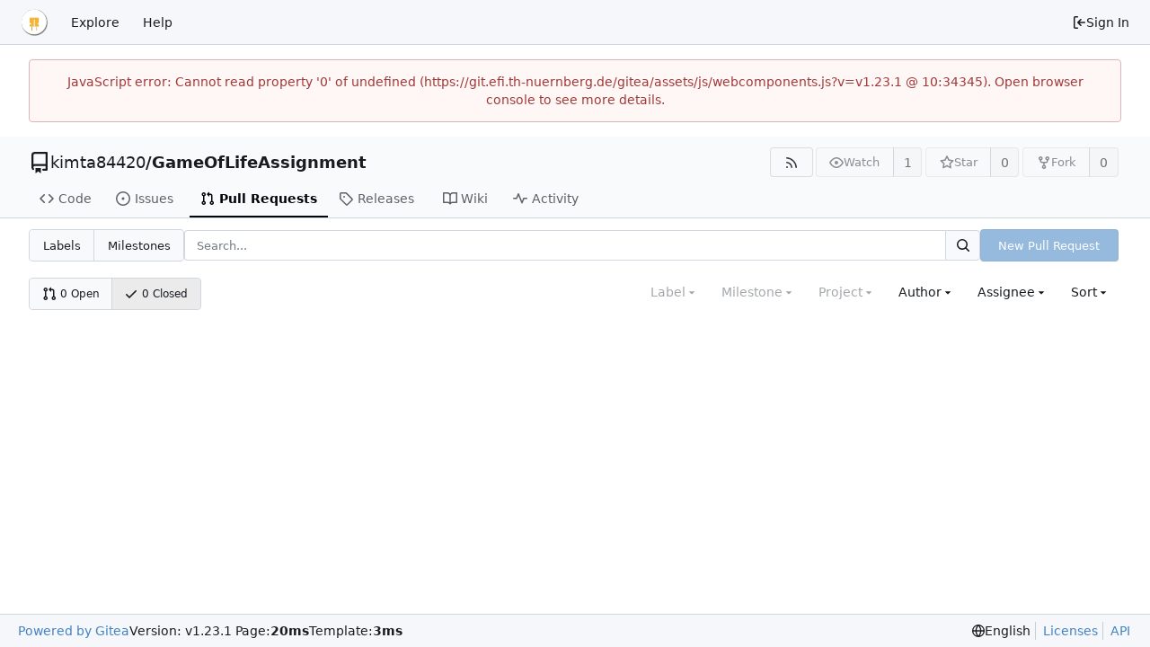

--- FILE ---
content_type: text/javascript; charset=utf-8
request_url: https://git.efi.th-nuernberg.de/gitea/assets/js/webcomponents.js?v=v1.23.1
body_size: 30532
content:
(function(){var _r={"./node_modules/dayjs/dayjs.min.js":function(Q){(function(q,B){Q.exports=B()})(this,function(){"use strict";var q=1e3,B=6e4,Tt=36e5,le="millisecond",Lt="second",ht="minute",U="hour",Ot="day",Ut="week",et="month",fe="quarter",X="year",Dt="date",L="Invalid Date",at=/^(\d{4})[-/]?(\d{1,2})?[-/]?(\d{0,2})[Tt\s]*(\d{1,2})?:?(\d{1,2})?:?(\d{1,2})?[.:]?(\d+)?$/,Wt=/\[([^\]]+)]|Y{1,4}|M{1,4}|D{1,2}|d{1,4}|H{1,2}|h{1,2}|a|A|m{1,2}|s{1,2}|Z{1,2}|SSS/g,F={name:"en",weekdays:"Sunday_Monday_Tuesday_Wednesday_Thursday_Friday_Saturday".split("_"),months:"January_February_March_April_May_June_July_August_September_October_November_December".split("_"),ordinal:function(C){var D=["th","st","nd","rd"],y=C%100;return"["+C+(D[(y-20)%10]||D[y]||D[0])+"]"}},nt=function(C,D,y){var x=String(C);return!x||x.length>=D?C:""+Array(D+1-x.length).join(y)+C},rt={s:nt,z:function(C){var D=-C.utcOffset(),y=Math.abs(D),x=Math.floor(y/60),O=y%60;return(D<=0?"+":"-")+nt(x,2,"0")+":"+nt(O,2,"0")},m:function C(D,y){if(D.date()<y.date())return-C(y,D);var x=12*(y.year()-D.year())+(y.month()-D.month()),O=D.clone().add(x,et),P=y-O<0,_=D.clone().add(x+(P?-1:1),et);return+(-(x+(y-O)/(P?O-_:_-O))||0)},a:function(C){return C<0?Math.ceil(C)||0:Math.floor(C)},p:function(C){return{M:et,y:X,w:Ut,d:Ot,D:Dt,h:U,m:ht,s:Lt,ms:le,Q:fe}[C]||String(C||"").toLowerCase().replace(/s$/,"")},u:function(C){return C===void 0}},dt="en",ut={};ut[dt]=F;var Mt="$isDayjsObject",yt=function(C){return C instanceof ne||!(!C||!C[Mt])},At=function C(D,y,x){var O;if(!D)return dt;if(typeof D=="string"){var P=D.toLowerCase();ut[P]&&(O=P),y&&(ut[P]=y,O=P);var _=D.split("-");if(!O&&_.length>1)return C(_[0])}else{var N=D.name;ut[N]=D,O=N}return!x&&O&&(dt=O),O||!x&&dt},J=function(C,D){if(yt(C))return C.clone();var y=typeof D=="object"?D:{};return y.date=C,y.args=arguments,new ne(y)},j=rt;j.l=At,j.i=yt,j.w=function(C,D){return J(C,{locale:D.$L,utc:D.$u,x:D.$x,$offset:D.$offset})};var ne=function(){function C(y){this.$L=At(y.locale,null,!0),this.parse(y),this.$x=this.$x||y.x||{},this[Mt]=!0}var D=C.prototype;return D.parse=function(y){this.$d=function(x){var O=x.date,P=x.utc;if(O===null)return new Date(NaN);if(j.u(O))return new Date;if(O instanceof Date)return new Date(O);if(typeof O=="string"&&!/Z$/i.test(O)){var _=O.match(at);if(_){var N=_[2]-1||0,Z=(_[7]||"0").substring(0,3);return P?new Date(Date.UTC(_[1],N,_[3]||1,_[4]||0,_[5]||0,_[6]||0,Z)):new Date(_[1],N,_[3]||1,_[4]||0,_[5]||0,_[6]||0,Z)}}return new Date(O)}(y),this.init()},D.init=function(){var y=this.$d;this.$y=y.getFullYear(),this.$M=y.getMonth(),this.$D=y.getDate(),this.$W=y.getDay(),this.$H=y.getHours(),this.$m=y.getMinutes(),this.$s=y.getSeconds(),this.$ms=y.getMilliseconds()},D.$utils=function(){return j},D.isValid=function(){return this.$d.toString()!==L},D.isSame=function(y,x){var O=J(y);return this.startOf(x)<=O&&O<=this.endOf(x)},D.isAfter=function(y,x){return J(y)<this.startOf(x)},D.isBefore=function(y,x){return this.endOf(x)<J(y)},D.$g=function(y,x,O){return j.u(y)?this[x]:this.set(O,y)},D.unix=function(){return Math.floor(this.valueOf()/1e3)},D.valueOf=function(){return this.$d.getTime()},D.startOf=function(y,x){var O=this,P=!!j.u(x)||x,_=j.p(y),N=function(Bt,ot){var Vt=j.w(O.$u?Date.UTC(O.$y,ot,Bt):new Date(O.$y,ot,Bt),O);return P?Vt:Vt.endOf(Ot)},Z=function(Bt,ot){return j.w(O.toDate()[Bt].apply(O.toDate("s"),(P?[0,0,0,0]:[23,59,59,999]).slice(ot)),O)},K=this.$W,it=this.$M,bt=this.$D,re="set"+(this.$u?"UTC":"");switch(_){case X:return P?N(1,0):N(31,11);case et:return P?N(1,it):N(0,it+1);case Ut:var Rt=this.$locale().weekStart||0,de=(K<Rt?K+7:K)-Rt;return N(P?bt-de:bt+(6-de),it);case Ot:case Dt:return Z(re+"Hours",0);case U:return Z(re+"Minutes",1);case ht:return Z(re+"Seconds",2);case Lt:return Z(re+"Milliseconds",3);default:return this.clone()}},D.endOf=function(y){return this.startOf(y,!1)},D.$set=function(y,x){var O,P=j.p(y),_="set"+(this.$u?"UTC":""),N=(O={},O[Ot]=_+"Date",O[Dt]=_+"Date",O[et]=_+"Month",O[X]=_+"FullYear",O[U]=_+"Hours",O[ht]=_+"Minutes",O[Lt]=_+"Seconds",O[le]=_+"Milliseconds",O)[P],Z=P===Ot?this.$D+(x-this.$W):x;if(P===et||P===X){var K=this.clone().set(Dt,1);K.$d[N](Z),K.init(),this.$d=K.set(Dt,Math.min(this.$D,K.daysInMonth())).$d}else N&&this.$d[N](Z);return this.init(),this},D.set=function(y,x){return this.clone().$set(y,x)},D.get=function(y){return this[j.p(y)]()},D.add=function(y,x){var O,P=this;y=Number(y);var _=j.p(x),N=function(it){var bt=J(P);return j.w(bt.date(bt.date()+Math.round(it*y)),P)};if(_===et)return this.set(et,this.$M+y);if(_===X)return this.set(X,this.$y+y);if(_===Ot)return N(1);if(_===Ut)return N(7);var Z=(O={},O[ht]=B,O[U]=Tt,O[Lt]=q,O)[_]||1,K=this.$d.getTime()+y*Z;return j.w(K,this)},D.subtract=function(y,x){return this.add(-1*y,x)},D.format=function(y){var x=this,O=this.$locale();if(!this.isValid())return O.invalidDate||L;var P=y||"YYYY-MM-DDTHH:mm:ssZ",_=j.z(this),N=this.$H,Z=this.$m,K=this.$M,it=O.weekdays,bt=O.months,re=O.meridiem,Rt=function(ot,Vt,tt,xt){return ot&&(ot[Vt]||ot(x,P))||tt[Vt].slice(0,xt)},de=function(ot){return j.s(N%12||12,ot,"0")},Bt=re||function(ot,Vt,tt){var xt=ot<12?"AM":"PM";return tt?xt.toLowerCase():xt};return P.replace(Wt,function(ot,Vt){return Vt||function(tt){switch(tt){case"YY":return String(x.$y).slice(-2);case"YYYY":return j.s(x.$y,4,"0");case"M":return K+1;case"MM":return j.s(K+1,2,"0");case"MMM":return Rt(O.monthsShort,K,bt,3);case"MMMM":return Rt(bt,K);case"D":return x.$D;case"DD":return j.s(x.$D,2,"0");case"d":return String(x.$W);case"dd":return Rt(O.weekdaysMin,x.$W,it,2);case"ddd":return Rt(O.weekdaysShort,x.$W,it,3);case"dddd":return it[x.$W];case"H":return String(N);case"HH":return j.s(N,2,"0");case"h":return de(1);case"hh":return de(2);case"a":return Bt(N,Z,!0);case"A":return Bt(N,Z,!1);case"m":return String(Z);case"mm":return j.s(Z,2,"0");case"s":return String(x.$s);case"ss":return j.s(x.$s,2,"0");case"SSS":return j.s(x.$ms,3,"0");case"Z":return _}return null}(ot)||_.replace(":","")})},D.utcOffset=function(){return 15*-Math.round(this.$d.getTimezoneOffset()/15)},D.diff=function(y,x,O){var P,_=this,N=j.p(x),Z=J(y),K=(Z.utcOffset()-this.utcOffset())*B,it=this-Z,bt=function(){return j.m(_,Z)};switch(N){case X:P=bt()/12;break;case et:P=bt();break;case fe:P=bt()/3;break;case Ut:P=(it-K)/6048e5;break;case Ot:P=(it-K)/864e5;break;case U:P=it/Tt;break;case ht:P=it/B;break;case Lt:P=it/q;break;default:P=it}return O?P:j.a(P)},D.daysInMonth=function(){return this.endOf(et).$D},D.$locale=function(){return ut[this.$L]},D.locale=function(y,x){if(!y)return this.$L;var O=this.clone(),P=At(y,x,!0);return P&&(O.$L=P),O},D.clone=function(){return j.w(this.$d,this)},D.toDate=function(){return new Date(this.valueOf())},D.toJSON=function(){return this.isValid()?this.toISOString():null},D.toISOString=function(){return this.$d.toISOString()},D.toString=function(){return this.$d.toUTCString()},C}(),Oe=ne.prototype;return J.prototype=Oe,[["$ms",le],["$s",Lt],["$m",ht],["$H",U],["$W",Ot],["$M",et],["$y",X],["$D",Dt]].forEach(function(C){Oe[C[1]]=function(D){return this.$g(D,C[0],C[1])}}),J.extend=function(C,D){return C.$i||(C(D,ne,J),C.$i=!0),J},J.locale=At,J.isDayjs=yt,J.unix=function(C){return J(1e3*C)},J.en=ut[dt],J.Ls=ut,J.p={},J})},"./node_modules/dayjs/plugin/utc.js":function(Q){(function(q,B){Q.exports=B()})(this,function(){"use strict";var q="minute",B=/[+-]\d\d(?::?\d\d)?/g,Tt=/([+-]|\d\d)/g;return function(le,Lt,ht){var U=Lt.prototype;ht.utc=function(L){var at={date:L,utc:!0,args:arguments};return new Lt(at)},U.utc=function(L){var at=ht(this.toDate(),{locale:this.$L,utc:!0});return L?at.add(this.utcOffset(),q):at},U.local=function(){return ht(this.toDate(),{locale:this.$L,utc:!1})};var Ot=U.parse;U.parse=function(L){L.utc&&(this.$u=!0),this.$utils().u(L.$offset)||(this.$offset=L.$offset),Ot.call(this,L)};var Ut=U.init;U.init=function(){if(this.$u){var L=this.$d;this.$y=L.getUTCFullYear(),this.$M=L.getUTCMonth(),this.$D=L.getUTCDate(),this.$W=L.getUTCDay(),this.$H=L.getUTCHours(),this.$m=L.getUTCMinutes(),this.$s=L.getUTCSeconds(),this.$ms=L.getUTCMilliseconds()}else Ut.call(this)};var et=U.utcOffset;U.utcOffset=function(L,at){var Wt=this.$utils().u;if(Wt(L))return this.$u?0:Wt(this.$offset)?et.call(this):this.$offset;if(typeof L=="string"&&(L=function(dt){dt===void 0&&(dt="");var ut=dt.match(B);if(!ut)return null;var Mt=(""+ut[0]).match(Tt)||["-",0,0],yt=Mt[0],At=60*+Mt[1]+ +Mt[2];return At===0?0:yt==="+"?At:-At}(L),L===null))return this;var F=Math.abs(L)<=16?60*L:L,nt=this;if(at)return nt.$offset=F,nt.$u=L===0,nt;if(L!==0){var rt=this.$u?this.toDate().getTimezoneOffset():-1*this.utcOffset();(nt=this.local().add(F+rt,q)).$offset=F,nt.$x.$localOffset=rt}else nt=this.utc();return nt};var fe=U.format;U.format=function(L){var at=L||(this.$u?"YYYY-MM-DDTHH:mm:ss[Z]":"");return fe.call(this,at)},U.valueOf=function(){var L=this.$utils().u(this.$offset)?0:this.$offset+(this.$x.$localOffset||this.$d.getTimezoneOffset());return this.$d.valueOf()-6e4*L},U.isUTC=function(){return!!this.$u},U.toISOString=function(){return this.toDate().toISOString()},U.toString=function(){return this.toDate().toUTCString()};var X=U.toDate;U.toDate=function(L){return L==="s"&&this.$offset?ht(this.format("YYYY-MM-DD HH:mm:ss:SSS")).toDate():X.call(this)};var Dt=U.diff;U.diff=function(L,at,Wt){if(L&&this.$u===L.$u)return Dt.call(this,L,at,Wt);var F=this.local(),nt=ht(L).local();return Dt.call(F,nt,at,Wt)}}})},"./web_src/js/webcomponents/polyfills.ts":function(){"use strict";try{new Intl.NumberFormat("en",{style:"unit",unit:"minute"}).format(1)}catch{const Q=Intl.NumberFormat;Intl.NumberFormat=function(q,B){return B.style==="unit"?{format(Tt){return` ${Tt} ${B.unit}`}}:Q(q,B)}}}},_n={};function Et(Q){var q=_n[Q];if(q!==void 0)return q.exports;var B=_n[Q]={exports:{}};return _r[Q].call(B.exports,B,B.exports,Et),B.exports}(function(){Et.n=function(Q){var q=Q&&Q.__esModule?function(){return Q.default}:function(){return Q};return Et.d(q,{a:q}),q}})(),function(){Et.d=function(Q,q){for(var B in q)Et.o(q,B)&&!Et.o(Q,B)&&Object.defineProperty(Q,B,{enumerable:!0,get:q[B]})}}(),function(){Et.o=function(Q,q){return Object.prototype.hasOwnProperty.call(Q,q)}}(),function(){"use strict";var Q=Et("./web_src/js/webcomponents/polyfills.ts"),q=function(t,e,n,r,i){if(r==="m")throw new TypeError("Private method is not writable");if(r==="a"&&!i)throw new TypeError("Private accessor was defined without a setter");if(typeof e=="function"?t!==e||!i:!e.has(t))throw new TypeError("Cannot write private member to an object whose class did not declare it");return r==="a"?i.call(t,n):i?i.value=n:e.set(t,n),n},B=function(t,e,n,r){if(n==="a"&&!r)throw new TypeError("Private accessor was defined without a getter");if(typeof e=="function"?t!==e||!r:!e.has(t))throw new TypeError("Cannot read private member from an object whose class did not declare it");return n==="m"?r:n==="a"?r.call(t):r?r.value:e.get(t)},Tt;class le{formatToParts(e){const n=[];for(const r of e)n.push({type:"element",value:r}),n.push({type:"literal",value:", "});return n.slice(0,-1)}}const Lt=typeof Intl<"u"&&Intl.ListFormat||le,ht=[["years","year"],["months","month"],["weeks","week"],["days","day"],["hours","hour"],["minutes","minute"],["seconds","second"],["milliseconds","millisecond"]],U={minimumIntegerDigits:2};class Ot{constructor(e,n={}){Tt.set(this,void 0);let r=String(n.style||"short");r!=="long"&&r!=="short"&&r!=="narrow"&&r!=="digital"&&(r="short");let i=r==="digital"?"numeric":r;const o=n.hours||i;i=o==="2-digit"?"numeric":o;const s=n.minutes||i;i=s==="2-digit"?"numeric":s;const u=n.seconds||i;i=u==="2-digit"?"numeric":u;const c=n.milliseconds||i;q(this,Tt,{locale:e,style:r,years:n.years||r==="digital"?"short":r,yearsDisplay:n.yearsDisplay==="always"?"always":"auto",months:n.months||r==="digital"?"short":r,monthsDisplay:n.monthsDisplay==="always"?"always":"auto",weeks:n.weeks||r==="digital"?"short":r,weeksDisplay:n.weeksDisplay==="always"?"always":"auto",days:n.days||r==="digital"?"short":r,daysDisplay:n.daysDisplay==="always"?"always":"auto",hours:o,hoursDisplay:n.hoursDisplay==="always"||r==="digital"?"always":"auto",minutes:s,minutesDisplay:n.minutesDisplay==="always"||r==="digital"?"always":"auto",seconds:u,secondsDisplay:n.secondsDisplay==="always"||r==="digital"?"always":"auto",milliseconds:c,millisecondsDisplay:n.millisecondsDisplay==="always"?"always":"auto"},"f")}resolvedOptions(){return B(this,Tt,"f")}formatToParts(e){const n=[],r=B(this,Tt,"f"),i=r.style,o=r.locale;for(const[s,u]of ht){const c=e[s];if(r[`${s}Display`]==="auto"&&!c)continue;const d=r[s],l=d==="2-digit"?U:d==="numeric"?{}:{style:"unit",unit:u,unitDisplay:d};n.push(new Intl.NumberFormat(o,l).format(c))}return new Lt(o,{type:"unit",style:i==="digital"?"short":i}).formatToParts(n)}format(e){return this.formatToParts(e).map(n=>n.value).join("")}}Tt=new WeakMap;const Ut=/^[-+]?P(?:(\d+)Y)?(?:(\d+)M)?(?:(\d+)W)?(?:(\d+)D)?(?:T(?:(\d+)H)?(?:(\d+)M)?(?:(\d+)S)?)?$/,et=["year","month","week","day","hour","minute","second","millisecond"],fe=t=>Ut.test(t);class X{constructor(e=0,n=0,r=0,i=0,o=0,s=0,u=0,c=0){this.years=e,this.months=n,this.weeks=r,this.days=i,this.hours=o,this.minutes=s,this.seconds=u,this.milliseconds=c,this.years||(this.years=0),this.sign||(this.sign=Math.sign(this.years)),this.months||(this.months=0),this.sign||(this.sign=Math.sign(this.months)),this.weeks||(this.weeks=0),this.sign||(this.sign=Math.sign(this.weeks)),this.days||(this.days=0),this.sign||(this.sign=Math.sign(this.days)),this.hours||(this.hours=0),this.sign||(this.sign=Math.sign(this.hours)),this.minutes||(this.minutes=0),this.sign||(this.sign=Math.sign(this.minutes)),this.seconds||(this.seconds=0),this.sign||(this.sign=Math.sign(this.seconds)),this.milliseconds||(this.milliseconds=0),this.sign||(this.sign=Math.sign(this.milliseconds)),this.blank=this.sign===0}abs(){return new X(Math.abs(this.years),Math.abs(this.months),Math.abs(this.weeks),Math.abs(this.days),Math.abs(this.hours),Math.abs(this.minutes),Math.abs(this.seconds),Math.abs(this.milliseconds))}static from(e){var n;if(typeof e=="string"){const r=String(e).trim(),i=r.startsWith("-")?-1:1,o=(n=r.match(Ut))===null||n===void 0?void 0:n.slice(1).map(s=>(Number(s)||0)*i);return o?new X(...o):new X}else if(typeof e=="object"){const{years:r,months:i,weeks:o,days:s,hours:u,minutes:c,seconds:d,milliseconds:l}=e;return new X(r,i,o,s,u,c,d,l)}throw new RangeError("invalid duration")}static compare(e,n){const r=Date.now(),i=Math.abs(Dt(r,X.from(e)).getTime()-r),o=Math.abs(Dt(r,X.from(n)).getTime()-r);return i>o?-1:i<o?1:0}toLocaleString(e,n){return new Ot(e,n).format(this)}}function Dt(t,e){const n=new Date(t);return n.setFullYear(n.getFullYear()+e.years),n.setMonth(n.getMonth()+e.months),n.setDate(n.getDate()+e.weeks*7+e.days),n.setHours(n.getHours()+e.hours),n.setMinutes(n.getMinutes()+e.minutes),n.setSeconds(n.getSeconds()+e.seconds),n}function L(t,e="second",n=Date.now()){const r=t.getTime()-n;if(r===0)return new X;const i=Math.sign(r),o=Math.abs(r),s=Math.floor(o/1e3),u=Math.floor(s/60),c=Math.floor(u/60),d=Math.floor(c/24),l=Math.floor(d/30),E=Math.floor(l/12),v=et.indexOf(e)||et.length;return new X(v>=0?E*i:0,v>=1?(l-E*12)*i:0,0,v>=3?(d-l*30)*i:0,v>=4?(c-d*24)*i:0,v>=5?(u-c*60)*i:0,v>=6?(s-u*60)*i:0,v>=7?(o-s*1e3)*i:0)}function at(t,{relativeTo:e=Date.now()}={}){if(e=new Date(e),t.blank)return t;const n=t.sign;let r=Math.abs(t.years),i=Math.abs(t.months),o=Math.abs(t.weeks),s=Math.abs(t.days),u=Math.abs(t.hours),c=Math.abs(t.minutes),d=Math.abs(t.seconds),l=Math.abs(t.milliseconds);l>=900&&(d+=Math.round(l/1e3)),(d||c||u||s||o||i||r)&&(l=0),d>=55&&(c+=Math.round(d/60)),(c||u||s||o||i||r)&&(d=0),c>=55&&(u+=Math.round(c/60)),(u||s||o||i||r)&&(c=0),s&&u>=12&&(s+=Math.round(u/24)),!s&&u>=21&&(s+=Math.round(u/24)),(s||o||i||r)&&(u=0);const E=e.getFullYear(),v=e.getMonth(),b=e.getDate();if(s>=27||r+i+s){const w=new Date(e);w.setDate(1),w.setMonth(v+i*n+1),w.setDate(0);const g=Math.max(0,b-w.getDate()),m=new Date(e);m.setFullYear(E+r*n),m.setDate(b-g),m.setMonth(v+i*n),m.setDate(b-g+s*n);const p=m.getFullYear()-e.getFullYear(),M=m.getMonth()-e.getMonth(),S=Math.abs(Math.round((Number(m)-Number(e))/864e5))+g,a=Math.abs(p*12+M);S<27?(s>=6?(o+=Math.round(s/7),s=0):s=S,i=r=0):a<=11?(i=a,r=0):(i=0,r=p*n),(i||r)&&(s=0)}return r&&(i=0),o>=4&&(i+=Math.round(o/4)),(i||r)&&(o=0),s&&o&&!i&&!r&&(o+=Math.round(s/7),s=0),new X(r*n,i*n,o*n,s*n,u*n,c*n,d*n,l*n)}function Wt(t,e){const n=at(t,e);if(n.blank)return[0,"second"];for(const r of et){if(r==="millisecond")continue;const i=n[`${r}s`];if(i)return[i,r]}return[0,"second"]}var F=function(t,e,n,r){if(n==="a"&&!r)throw new TypeError("Private accessor was defined without a getter");if(typeof e=="function"?t!==e||!r:!e.has(t))throw new TypeError("Cannot read private member from an object whose class did not declare it");return n==="m"?r:n==="a"?r.call(t):r?r.value:e.get(t)},nt=function(t,e,n,r,i){if(r==="m")throw new TypeError("Private method is not writable");if(r==="a"&&!i)throw new TypeError("Private accessor was defined without a setter");if(typeof e=="function"?t!==e||!i:!e.has(t))throw new TypeError("Cannot write private member to an object whose class did not declare it");return r==="a"?i.call(t,n):i?i.value=n:e.set(t,n),n},rt,dt,ut,Mt,yt,At,J,j,ne,Oe,C;const D=globalThis.HTMLElement||null,y=new X,x=new X(0,0,0,0,0,1);class O extends Event{constructor(e,n,r,i){super("relative-time-updated",{bubbles:!0,composed:!0}),this.oldText=e,this.newText=n,this.oldTitle=r,this.newTitle=i}}function P(t){if(!t.date)return 1/0;if(t.format==="duration"||t.format==="elapsed"){const n=t.precision;if(n==="second")return 1e3;if(n==="minute")return 60*1e3}const e=Math.abs(Date.now()-t.date.getTime());return e<60*1e3?1e3:e<60*60*1e3?60*1e3:60*60*1e3}const _=new class{constructor(){this.elements=new Set,this.time=1/0,this.timer=-1}observe(t){if(this.elements.has(t))return;this.elements.add(t);const e=t.date;if(e&&e.getTime()){const n=P(t),r=Date.now()+n;r<this.time&&(clearTimeout(this.timer),this.timer=setTimeout(()=>this.update(),n),this.time=r)}}unobserve(t){this.elements.has(t)&&this.elements.delete(t)}update(){if(clearTimeout(this.timer),!this.elements.size)return;let t=1/0;for(const e of this.elements)t=Math.min(t,P(e)),e.update();this.time=Math.min(60*60*1e3,t),this.timer=setTimeout(()=>this.update(),this.time),this.time+=Date.now()}};class N extends D{constructor(){super(...arguments),rt.add(this),dt.set(this,!1),ut.set(this,!1),yt.set(this,this.shadowRoot?this.shadowRoot:this.attachShadow?this.attachShadow({mode:"open"}):this),C.set(this,null)}static define(e="relative-time",n=customElements){return n.define(e,this),this}static get observedAttributes(){return["second","minute","hour","weekday","day","month","year","time-zone-name","prefix","threshold","tense","precision","format","format-style","no-title","datetime","lang","title"]}get onRelativeTimeUpdated(){return F(this,C,"f")}set onRelativeTimeUpdated(e){F(this,C,"f")&&this.removeEventListener("relative-time-updated",F(this,C,"f")),nt(this,C,typeof e=="object"||typeof e=="function"?e:null,"f"),typeof e=="function"&&this.addEventListener("relative-time-updated",e)}get second(){const e=this.getAttribute("second");if(e==="numeric"||e==="2-digit")return e}set second(e){this.setAttribute("second",e||"")}get minute(){const e=this.getAttribute("minute");if(e==="numeric"||e==="2-digit")return e}set minute(e){this.setAttribute("minute",e||"")}get hour(){const e=this.getAttribute("hour");if(e==="numeric"||e==="2-digit")return e}set hour(e){this.setAttribute("hour",e||"")}get weekday(){const e=this.getAttribute("weekday");if(e==="long"||e==="short"||e==="narrow")return e;if(this.format==="datetime"&&e!=="")return this.formatStyle}set weekday(e){this.setAttribute("weekday",e||"")}get day(){var e;const n=(e=this.getAttribute("day"))!==null&&e!==void 0?e:"numeric";if(n==="numeric"||n==="2-digit")return n}set day(e){this.setAttribute("day",e||"")}get month(){const e=this.format;let n=this.getAttribute("month");if(n!==""&&(n??(n=e==="datetime"?this.formatStyle:"short"),n==="numeric"||n==="2-digit"||n==="short"||n==="long"||n==="narrow"))return n}set month(e){this.setAttribute("month",e||"")}get year(){var e;const n=this.getAttribute("year");if(n==="numeric"||n==="2-digit")return n;if(!this.hasAttribute("year")&&new Date().getUTCFullYear()!==((e=this.date)===null||e===void 0?void 0:e.getUTCFullYear()))return"numeric"}set year(e){this.setAttribute("year",e||"")}get timeZoneName(){const e=this.getAttribute("time-zone-name");if(e==="long"||e==="short"||e==="shortOffset"||e==="longOffset"||e==="shortGeneric"||e==="longGeneric")return e}set timeZoneName(e){this.setAttribute("time-zone-name",e||"")}get prefix(){var e;return(e=this.getAttribute("prefix"))!==null&&e!==void 0?e:this.format==="datetime"?"":"on"}set prefix(e){this.setAttribute("prefix",e)}get threshold(){const e=this.getAttribute("threshold");return e&&fe(e)?e:"P30D"}set threshold(e){this.setAttribute("threshold",e)}get tense(){const e=this.getAttribute("tense");return e==="past"?"past":e==="future"?"future":"auto"}set tense(e){this.setAttribute("tense",e)}get precision(){const e=this.getAttribute("precision");return et.includes(e)?e:this.format==="micro"?"minute":"second"}set precision(e){this.setAttribute("precision",e)}get format(){const e=this.getAttribute("format");return e==="datetime"?"datetime":e==="relative"?"relative":e==="duration"?"duration":e==="micro"?"micro":e==="elapsed"?"elapsed":"auto"}set format(e){this.setAttribute("format",e)}get formatStyle(){const e=this.getAttribute("format-style");if(e==="long")return"long";if(e==="short")return"short";if(e==="narrow")return"narrow";const n=this.format;return n==="elapsed"||n==="micro"?"narrow":n==="datetime"?"short":"long"}set formatStyle(e){this.setAttribute("format-style",e)}get noTitle(){return this.hasAttribute("no-title")}set noTitle(e){this.toggleAttribute("no-title",e)}get datetime(){return this.getAttribute("datetime")||""}set datetime(e){this.setAttribute("datetime",e)}get date(){const e=Date.parse(this.datetime);return Number.isNaN(e)?null:new Date(e)}set date(e){this.datetime=e?.toISOString()||""}connectedCallback(){this.update()}disconnectedCallback(){_.unobserve(this)}attributeChangedCallback(e,n,r){n!==r&&(e==="title"&&nt(this,dt,r!==null&&(this.date&&F(this,rt,"m",At).call(this,this.date))!==r,"f"),!F(this,ut,"f")&&!(e==="title"&&F(this,dt,"f"))&&nt(this,ut,(async()=>{await Promise.resolve(),this.update(),nt(this,ut,!1,"f")})(),"f"))}update(){const e=F(this,yt,"f").textContent||this.textContent||"",n=this.getAttribute("title")||"";let r=n;const i=this.date;if(typeof Intl>"u"||!Intl.DateTimeFormat||!i){F(this,yt,"f").textContent=e;return}const o=Date.now();F(this,dt,"f")||(r=F(this,rt,"m",At).call(this,i)||"",r&&!this.noTitle&&this.setAttribute("title",r));const s=L(i,this.precision,o),u=F(this,rt,"m",J).call(this,s);let c=e;u==="duration"?c=F(this,rt,"m",j).call(this,s):u==="relative"?c=F(this,rt,"m",ne).call(this,s):c=F(this,rt,"m",Oe).call(this,i),c?F(this,yt,"f").textContent=c:this.shadowRoot===F(this,yt,"f")&&this.textContent&&(F(this,yt,"f").textContent=this.textContent),(c!==e||r!==n)&&this.dispatchEvent(new O(e,c,n,r)),u==="relative"||u==="duration"?_.observe(this):_.unobserve(this)}}dt=new WeakMap,ut=new WeakMap,yt=new WeakMap,C=new WeakMap,rt=new WeakSet,Mt=function(){var e;return((e=this.closest("[lang]"))===null||e===void 0?void 0:e.getAttribute("lang"))||this.ownerDocument.documentElement.getAttribute("lang")||"default"},At=function(e){return new Intl.DateTimeFormat(F(this,rt,"a",Mt),{day:"numeric",month:"short",year:"numeric",hour:"numeric",minute:"2-digit",timeZoneName:"short"}).format(e)},J=function(e){const n=this.format;if(n==="datetime")return"datetime";if(n==="duration"||n==="elapsed"||n==="micro")return"duration";if((n==="auto"||n==="relative")&&typeof Intl<"u"&&Intl.RelativeTimeFormat){const r=this.tense;if(r==="past"||r==="future"||X.compare(e,this.threshold)===1)return"relative"}return"datetime"},j=function(e){const n=F(this,rt,"a",Mt),r=this.format,i=this.formatStyle,o=this.tense;let s=y;r==="micro"?(e=at(e),s=x,(this.tense==="past"&&e.sign!==-1||this.tense==="future"&&e.sign!==1)&&(e=x)):(o==="past"&&e.sign!==-1||o==="future"&&e.sign!==1)&&(e=s);const u=`${this.precision}sDisplay`;return e.blank?s.toLocaleString(n,{style:i,[u]:"always"}):e.abs().toLocaleString(n,{style:i})},ne=function(e){const n=new Intl.RelativeTimeFormat(F(this,rt,"a",Mt),{numeric:"auto",style:this.formatStyle}),r=this.tense;r==="future"&&e.sign!==1&&(e=y),r==="past"&&e.sign!==-1&&(e=y);const[i,o]=Wt(e);return o==="second"&&i<10?n.format(0,this.precision==="millisecond"?"second":this.precision):n.format(i,o)},Oe=function(e){const n=new Intl.DateTimeFormat(F(this,rt,"a",Mt),{second:this.second,minute:this.minute,hour:this.hour,weekday:this.weekday,day:this.day,month:this.month,year:this.year,timeZoneName:this.timeZoneName});return`${this.prefix} ${n.format(e)}`.trim()};var Z=null;const K=typeof globalThis<"u"?globalThis:window;try{K.RelativeTimeElement=N.define()}catch(t){if(!(K.DOMException&&t instanceof DOMException&&t.name==="NotSupportedError")&&!(t instanceof ReferenceError))throw t}var it=null,bt=null;function re(t){return t.split("/").map(encodeURIComponent).join("/")}function Rt(t){return t.endsWith("/")?t.slice(0,-1):t}function de(t){try{return Rt(new URL(t).href).trim()===Rt(t).trim()}catch{return!1}}function Bt(t){try{if(t.startsWith("http://")||t.startsWith("https://")||t.startsWith("/")){const{origin:e,protocol:n,hostname:r,port:i}=window.location,o=new URL(t,e);return o.protocol=n,o.hostname=r,o.port=i||(n==="https:"?"443":"80"),o.toString()}}catch{}return t}window.customElements.define("origin-url",class extends HTMLElement{connectedCallback(){this.textContent=Bt(this.getAttribute("data-url"))}});function ot(t,e,n){var r=n||{},i=r.noTrailing,o=i===void 0?!1:i,s=r.noLeading,u=s===void 0?!1:s,c=r.debounceMode,d=c===void 0?void 0:c,l,E=!1,v=0;function b(){l&&clearTimeout(l)}function w(m){var p=m||{},M=p.upcomingOnly,S=M===void 0?!1:M;b(),E=!S}function g(){for(var m=arguments.length,p=new Array(m),M=0;M<m;M++)p[M]=arguments[M];var S=this,a=Date.now()-v;if(E)return;function T(){v=Date.now(),e.apply(S,p)}function h(){l=void 0}!u&&d&&!l&&T(),b(),d===void 0&&a>t?u?(v=Date.now(),o||(l=setTimeout(d?h:T,t))):T():o!==!0&&(l=setTimeout(d?h:T,d===void 0?t-a:t))}return g.cancel=w,g}function Vt(t,e,n){var r=n||{},i=r.atBegin,o=i===void 0?!1:i;return ot(t,e,{debounceMode:o!==!1})}function tt(t){if(t==null)return window;if(t.toString()!=="[object Window]"){var e=t.ownerDocument;return e&&e.defaultView||window}return t}function xt(t){var e=tt(t).Element;return t instanceof e||t instanceof Element}function St(t){var e=tt(t).HTMLElement;return t instanceof e||t instanceof HTMLElement}function cn(t){if(typeof ShadowRoot>"u")return!1;var e=tt(t).ShadowRoot;return t instanceof e||t instanceof ShadowRoot}var ie=Math.max,Fe=Math.min,pe=Math.round;function ln(){var t=navigator.userAgentData;return t!=null&&t.brands&&Array.isArray(t.brands)?t.brands.map(function(e){return e.brand+"/"+e.version}).join(" "):navigator.userAgent}function Ln(){return!/^((?!chrome|android).)*safari/i.test(ln())}function he(t,e,n){e===void 0&&(e=!1),n===void 0&&(n=!1);var r=t.getBoundingClientRect(),i=1,o=1;e&&St(t)&&(i=t.offsetWidth>0&&pe(r.width)/t.offsetWidth||1,o=t.offsetHeight>0&&pe(r.height)/t.offsetHeight||1);var s=xt(t)?tt(t):window,u=s.visualViewport,c=!Ln()&&n,d=(r.left+(c&&u?u.offsetLeft:0))/i,l=(r.top+(c&&u?u.offsetTop:0))/o,E=r.width/i,v=r.height/o;return{width:E,height:v,top:l,right:d+E,bottom:l+v,left:d,x:d,y:l}}function fn(t){var e=tt(t),n=e.pageXOffset,r=e.pageYOffset;return{scrollLeft:n,scrollTop:r}}function Lr(t){return{scrollLeft:t.scrollLeft,scrollTop:t.scrollTop}}function Pr(t){return t===tt(t)||!St(t)?fn(t):Lr(t)}function kt(t){return t?(t.nodeName||"").toLowerCase():null}function Gt(t){return((xt(t)?t.ownerDocument:t.document)||window.document).documentElement}function dn(t){return he(Gt(t)).left+fn(t).scrollLeft}function Yt(t){return tt(t).getComputedStyle(t)}function pn(t){var e=Yt(t),n=e.overflow,r=e.overflowX,i=e.overflowY;return/auto|scroll|overlay|hidden/.test(n+i+r)}function Rr(t){var e=t.getBoundingClientRect(),n=pe(e.width)/t.offsetWidth||1,r=pe(e.height)/t.offsetHeight||1;return n!==1||r!==1}function kr(t,e,n){n===void 0&&(n=!1);var r=St(e),i=St(e)&&Rr(e),o=Gt(e),s=he(t,i,n),u={scrollLeft:0,scrollTop:0},c={x:0,y:0};return(r||!r&&!n)&&((kt(e)!=="body"||pn(o))&&(u=Pr(e)),St(e)?(c=he(e,!0),c.x+=e.clientLeft,c.y+=e.clientTop):o&&(c.x=dn(o))),{x:s.left+u.scrollLeft-c.x,y:s.top+u.scrollTop-c.y,width:s.width,height:s.height}}function hn(t){var e=he(t),n=t.offsetWidth,r=t.offsetHeight;return Math.abs(e.width-n)<=1&&(n=e.width),Math.abs(e.height-r)<=1&&(r=e.height),{x:t.offsetLeft,y:t.offsetTop,width:n,height:r}}function He(t){return kt(t)==="html"?t:t.assignedSlot||t.parentNode||(cn(t)?t.host:null)||Gt(t)}function Pn(t){return["html","body","#document"].indexOf(kt(t))>=0?t.ownerDocument.body:St(t)&&pn(t)?t:Pn(He(t))}function De(t,e){var n;e===void 0&&(e=[]);var r=Pn(t),i=r===((n=t.ownerDocument)==null?void 0:n.body),o=tt(r),s=i?[o].concat(o.visualViewport||[],pn(r)?r:[]):r,u=e.concat(s);return i?u:u.concat(De(He(s)))}function Ir(t){return["table","td","th"].indexOf(kt(t))>=0}function Rn(t){return!St(t)||Yt(t).position==="fixed"?null:t.offsetParent}function jr(t){var e=/firefox/i.test(ln()),n=/Trident/i.test(ln());if(n&&St(t)){var r=Yt(t);if(r.position==="fixed")return null}var i=He(t);for(cn(i)&&(i=i.host);St(i)&&["html","body"].indexOf(kt(i))<0;){var o=Yt(i);if(o.transform!=="none"||o.perspective!=="none"||o.contain==="paint"||["transform","perspective"].indexOf(o.willChange)!==-1||e&&o.willChange==="filter"||e&&o.filter&&o.filter!=="none")return i;i=i.parentNode}return null}function Me(t){for(var e=tt(t),n=Rn(t);n&&Ir(n)&&Yt(n).position==="static";)n=Rn(n);return n&&(kt(n)==="html"||kt(n)==="body"&&Yt(n).position==="static")?e:n||jr(t)||e}var mt="top",Ct="bottom",$t="right",vt="left",mn="auto",Ae=[mt,Ct,$t,vt],me="start",xe="end",Fr="clippingParents",kn="viewport",Se="popper",Hr="reference",In=Ae.reduce(function(t,e){return t.concat([e+"-"+me,e+"-"+xe])},[]),jn=[].concat(Ae,[mn]).reduce(function(t,e){return t.concat([e,e+"-"+me,e+"-"+xe])},[]),Nr="beforeRead",Ur="read",Wr="afterRead",Br="beforeMain",Vr="main",Yr="afterMain",zr="beforeWrite",qr="write",Xr="afterWrite",Zr=[Nr,Ur,Wr,Br,Vr,Yr,zr,qr,Xr];function Gr(t){var e=new Map,n=new Set,r=[];t.forEach(function(o){e.set(o.name,o)});function i(o){n.add(o.name);var s=[].concat(o.requires||[],o.requiresIfExists||[]);s.forEach(function(u){if(!n.has(u)){var c=e.get(u);c&&i(c)}}),r.push(o)}return t.forEach(function(o){n.has(o.name)||i(o)}),r}function Jr(t){var e=Gr(t);return Zr.reduce(function(n,r){return n.concat(e.filter(function(i){return i.phase===r}))},[])}function Kr(t){var e;return function(){return e||(e=new Promise(function(n){Promise.resolve().then(function(){e=void 0,n(t())})})),e}}function Qr(t){var e=t.reduce(function(n,r){var i=n[r.name];return n[r.name]=i?Object.assign({},i,r,{options:Object.assign({},i.options,r.options),data:Object.assign({},i.data,r.data)}):r,n},{});return Object.keys(e).map(function(n){return e[n]})}var Fn={placement:"bottom",modifiers:[],strategy:"absolute"};function Hn(){for(var t=arguments.length,e=new Array(t),n=0;n<t;n++)e[n]=arguments[n];return!e.some(function(r){return!(r&&typeof r.getBoundingClientRect=="function")})}function ti(t){t===void 0&&(t={});var e=t,n=e.defaultModifiers,r=n===void 0?[]:n,i=e.defaultOptions,o=i===void 0?Fn:i;return function(u,c,d){d===void 0&&(d=o);var l={placement:"bottom",orderedModifiers:[],options:Object.assign({},Fn,o),modifiersData:{},elements:{reference:u,popper:c},attributes:{},styles:{}},E=[],v=!1,b={state:l,setOptions:function(p){var M=typeof p=="function"?p(l.options):p;g(),l.options=Object.assign({},o,l.options,M),l.scrollParents={reference:xt(u)?De(u):u.contextElement?De(u.contextElement):[],popper:De(c)};var S=Jr(Qr([].concat(r,l.options.modifiers)));return l.orderedModifiers=S.filter(function(a){return a.enabled}),w(),b.update()},forceUpdate:function(){if(!v){var p=l.elements,M=p.reference,S=p.popper;if(Hn(M,S)){l.rects={reference:kr(M,Me(S),l.options.strategy==="fixed"),popper:hn(S)},l.reset=!1,l.placement=l.options.placement,l.orderedModifiers.forEach(function(V){return l.modifiersData[V.name]=Object.assign({},V.data)});for(var a=0;a<l.orderedModifiers.length;a++){if(l.reset===!0){l.reset=!1,a=-1;continue}var T=l.orderedModifiers[a],h=T.fn,R=T.options,I=R===void 0?{}:R,W=T.name;typeof h=="function"&&(l=h({state:l,options:I,name:W,instance:b})||l)}}}},update:Kr(function(){return new Promise(function(m){b.forceUpdate(),m(l)})}),destroy:function(){g(),v=!0}};if(!Hn(u,c))return b;b.setOptions(d).then(function(m){!v&&d.onFirstUpdate&&d.onFirstUpdate(m)});function w(){l.orderedModifiers.forEach(function(m){var p=m.name,M=m.options,S=M===void 0?{}:M,a=m.effect;if(typeof a=="function"){var T=a({state:l,name:p,instance:b,options:S}),h=function(){};E.push(T||h)}})}function g(){E.forEach(function(m){return m()}),E=[]}return b}}var Po=null,Ne={passive:!0};function ei(t){var e=t.state,n=t.instance,r=t.options,i=r.scroll,o=i===void 0?!0:i,s=r.resize,u=s===void 0?!0:s,c=tt(e.elements.popper),d=[].concat(e.scrollParents.reference,e.scrollParents.popper);return o&&d.forEach(function(l){l.addEventListener("scroll",n.update,Ne)}),u&&c.addEventListener("resize",n.update,Ne),function(){o&&d.forEach(function(l){l.removeEventListener("scroll",n.update,Ne)}),u&&c.removeEventListener("resize",n.update,Ne)}}var ni={name:"eventListeners",enabled:!0,phase:"write",fn:function(){},effect:ei,data:{}};function It(t){return t.split("-")[0]}function ve(t){return t.split("-")[1]}function vn(t){return["top","bottom"].indexOf(t)>=0?"x":"y"}function Nn(t){var e=t.reference,n=t.element,r=t.placement,i=r?It(r):null,o=r?ve(r):null,s=e.x+e.width/2-n.width/2,u=e.y+e.height/2-n.height/2,c;switch(i){case mt:c={x:s,y:e.y-n.height};break;case Ct:c={x:s,y:e.y+e.height};break;case $t:c={x:e.x+e.width,y:u};break;case vt:c={x:e.x-n.width,y:u};break;default:c={x:e.x,y:e.y}}var d=i?vn(i):null;if(d!=null){var l=d==="y"?"height":"width";switch(o){case me:c[d]=c[d]-(e[l]/2-n[l]/2);break;case xe:c[d]=c[d]+(e[l]/2-n[l]/2);break;default:}}return c}function ri(t){var e=t.state,n=t.name;e.modifiersData[n]=Nn({reference:e.rects.reference,element:e.rects.popper,strategy:"absolute",placement:e.placement})}var ii={name:"popperOffsets",enabled:!0,phase:"read",fn:ri,data:{}},oi={top:"auto",right:"auto",bottom:"auto",left:"auto"};function si(t,e){var n=t.x,r=t.y,i=e.devicePixelRatio||1;return{x:pe(n*i)/i||0,y:pe(r*i)/i||0}}function Un(t){var e,n=t.popper,r=t.popperRect,i=t.placement,o=t.variation,s=t.offsets,u=t.position,c=t.gpuAcceleration,d=t.adaptive,l=t.roundOffsets,E=t.isFixed,v=s.x,b=v===void 0?0:v,w=s.y,g=w===void 0?0:w,m=typeof l=="function"?l({x:b,y:g}):{x:b,y:g};b=m.x,g=m.y;var p=s.hasOwnProperty("x"),M=s.hasOwnProperty("y"),S=vt,a=mt,T=window;if(d){var h=Me(n),R="clientHeight",I="clientWidth";if(h===tt(n)&&(h=Gt(n),Yt(h).position!=="static"&&u==="absolute"&&(R="scrollHeight",I="scrollWidth")),h=h,i===mt||(i===vt||i===$t)&&o===xe){a=Ct;var W=E&&h===T&&T.visualViewport?T.visualViewport.height:h[R];g-=W-r.height,g*=c?1:-1}if(i===vt||(i===mt||i===Ct)&&o===xe){S=$t;var V=E&&h===T&&T.visualViewport?T.visualViewport.width:h[I];b-=V-r.width,b*=c?1:-1}}var G=Object.assign({position:u},d&&oi),z=l===!0?si({x:b,y:g},tt(n)):{x:b,y:g};if(b=z.x,g=z.y,c){var Y;return Object.assign({},G,(Y={},Y[a]=M?"0":"",Y[S]=p?"0":"",Y.transform=(T.devicePixelRatio||1)<=1?"translate("+b+"px, "+g+"px)":"translate3d("+b+"px, "+g+"px, 0)",Y))}return Object.assign({},G,(e={},e[a]=M?g+"px":"",e[S]=p?b+"px":"",e.transform="",e))}function ai(t){var e=t.state,n=t.options,r=n.gpuAcceleration,i=r===void 0?!0:r,o=n.adaptive,s=o===void 0?!0:o,u=n.roundOffsets,c=u===void 0?!0:u,d={placement:It(e.placement),variation:ve(e.placement),popper:e.elements.popper,popperRect:e.rects.popper,gpuAcceleration:i,isFixed:e.options.strategy==="fixed"};e.modifiersData.popperOffsets!=null&&(e.styles.popper=Object.assign({},e.styles.popper,Un(Object.assign({},d,{offsets:e.modifiersData.popperOffsets,position:e.options.strategy,adaptive:s,roundOffsets:c})))),e.modifiersData.arrow!=null&&(e.styles.arrow=Object.assign({},e.styles.arrow,Un(Object.assign({},d,{offsets:e.modifiersData.arrow,position:"absolute",adaptive:!1,roundOffsets:c})))),e.attributes.popper=Object.assign({},e.attributes.popper,{"data-popper-placement":e.placement})}var ui={name:"computeStyles",enabled:!0,phase:"beforeWrite",fn:ai,data:{}};function ci(t){var e=t.state;Object.keys(e.elements).forEach(function(n){var r=e.styles[n]||{},i=e.attributes[n]||{},o=e.elements[n];!St(o)||!kt(o)||(Object.assign(o.style,r),Object.keys(i).forEach(function(s){var u=i[s];u===!1?o.removeAttribute(s):o.setAttribute(s,u===!0?"":u)}))})}function li(t){var e=t.state,n={popper:{position:e.options.strategy,left:"0",top:"0",margin:"0"},arrow:{position:"absolute"},reference:{}};return Object.assign(e.elements.popper.style,n.popper),e.styles=n,e.elements.arrow&&Object.assign(e.elements.arrow.style,n.arrow),function(){Object.keys(e.elements).forEach(function(r){var i=e.elements[r],o=e.attributes[r]||{},s=Object.keys(e.styles.hasOwnProperty(r)?e.styles[r]:n[r]),u=s.reduce(function(c,d){return c[d]="",c},{});!St(i)||!kt(i)||(Object.assign(i.style,u),Object.keys(o).forEach(function(c){i.removeAttribute(c)}))})}}var Wn={name:"applyStyles",enabled:!0,phase:"write",fn:ci,effect:li,requires:["computeStyles"]};function fi(t,e,n){var r=It(t),i=[vt,mt].indexOf(r)>=0?-1:1,o=typeof n=="function"?n(Object.assign({},e,{placement:t})):n,s=o[0],u=o[1];return s=s||0,u=(u||0)*i,[vt,$t].indexOf(r)>=0?{x:u,y:s}:{x:s,y:u}}function di(t){var e=t.state,n=t.options,r=t.name,i=n.offset,o=i===void 0?[0,0]:i,s=jn.reduce(function(l,E){return l[E]=fi(E,e.rects,o),l},{}),u=s[e.placement],c=u.x,d=u.y;e.modifiersData.popperOffsets!=null&&(e.modifiersData.popperOffsets.x+=c,e.modifiersData.popperOffsets.y+=d),e.modifiersData[r]=s}var pi={name:"offset",enabled:!0,phase:"main",requires:["popperOffsets"],fn:di},hi={left:"right",right:"left",bottom:"top",top:"bottom"};function Ue(t){return t.replace(/left|right|bottom|top/g,function(e){return hi[e]})}var mi={start:"end",end:"start"};function Bn(t){return t.replace(/start|end/g,function(e){return mi[e]})}function vi(t,e){var n=tt(t),r=Gt(t),i=n.visualViewport,o=r.clientWidth,s=r.clientHeight,u=0,c=0;if(i){o=i.width,s=i.height;var d=Ln();(d||!d&&e==="fixed")&&(u=i.offsetLeft,c=i.offsetTop)}return{width:o,height:s,x:u+dn(t),y:c}}function gi(t){var e,n=Gt(t),r=fn(t),i=(e=t.ownerDocument)==null?void 0:e.body,o=ie(n.scrollWidth,n.clientWidth,i?i.scrollWidth:0,i?i.clientWidth:0),s=ie(n.scrollHeight,n.clientHeight,i?i.scrollHeight:0,i?i.clientHeight:0),u=-r.scrollLeft+dn(t),c=-r.scrollTop;return Yt(i||n).direction==="rtl"&&(u+=ie(n.clientWidth,i?i.clientWidth:0)-o),{width:o,height:s,x:u,y:c}}function Vn(t,e){var n=e.getRootNode&&e.getRootNode();if(t.contains(e))return!0;if(n&&cn(n)){var r=e;do{if(r&&t.isSameNode(r))return!0;r=r.parentNode||r.host}while(r)}return!1}function gn(t){return Object.assign({},t,{left:t.x,top:t.y,right:t.x+t.width,bottom:t.y+t.height})}function yi(t,e){var n=he(t,!1,e==="fixed");return n.top=n.top+t.clientTop,n.left=n.left+t.clientLeft,n.bottom=n.top+t.clientHeight,n.right=n.left+t.clientWidth,n.width=t.clientWidth,n.height=t.clientHeight,n.x=n.left,n.y=n.top,n}function Yn(t,e,n){return e===kn?gn(vi(t,n)):xt(e)?yi(e,n):gn(gi(Gt(t)))}function bi(t){var e=De(He(t)),n=["absolute","fixed"].indexOf(Yt(t).position)>=0,r=n&&St(t)?Me(t):t;return xt(r)?e.filter(function(i){return xt(i)&&Vn(i,r)&&kt(i)!=="body"}):[]}function wi(t,e,n,r){var i=e==="clippingParents"?bi(t):[].concat(e),o=[].concat(i,[n]),s=o[0],u=o.reduce(function(c,d){var l=Yn(t,d,r);return c.top=ie(l.top,c.top),c.right=Fe(l.right,c.right),c.bottom=Fe(l.bottom,c.bottom),c.left=ie(l.left,c.left),c},Yn(t,s,r));return u.width=u.right-u.left,u.height=u.bottom-u.top,u.x=u.left,u.y=u.top,u}function zn(){return{top:0,right:0,bottom:0,left:0}}function qn(t){return Object.assign({},zn(),t)}function Xn(t,e){return e.reduce(function(n,r){return n[r]=t,n},{})}function Ce(t,e){e===void 0&&(e={});var n=e,r=n.placement,i=r===void 0?t.placement:r,o=n.strategy,s=o===void 0?t.strategy:o,u=n.boundary,c=u===void 0?Fr:u,d=n.rootBoundary,l=d===void 0?kn:d,E=n.elementContext,v=E===void 0?Se:E,b=n.altBoundary,w=b===void 0?!1:b,g=n.padding,m=g===void 0?0:g,p=qn(typeof m!="number"?m:Xn(m,Ae)),M=v===Se?Hr:Se,S=t.rects.popper,a=t.elements[w?M:v],T=wi(xt(a)?a:a.contextElement||Gt(t.elements.popper),c,l,s),h=he(t.elements.reference),R=Nn({reference:h,element:S,strategy:"absolute",placement:i}),I=gn(Object.assign({},S,R)),W=v===Se?I:h,V={top:T.top-W.top+p.top,bottom:W.bottom-T.bottom+p.bottom,left:T.left-W.left+p.left,right:W.right-T.right+p.right},G=t.modifiersData.offset;if(v===Se&&G){var z=G[i];Object.keys(V).forEach(function(Y){var ct=[$t,Ct].indexOf(Y)>=0?1:-1,wt=[mt,Ct].indexOf(Y)>=0?"y":"x";V[Y]+=z[wt]*ct})}return V}function Ei(t,e){e===void 0&&(e={});var n=e,r=n.placement,i=n.boundary,o=n.rootBoundary,s=n.padding,u=n.flipVariations,c=n.allowedAutoPlacements,d=c===void 0?jn:c,l=ve(r),E=l?u?In:In.filter(function(w){return ve(w)===l}):Ae,v=E.filter(function(w){return d.indexOf(w)>=0});v.length===0&&(v=E);var b=v.reduce(function(w,g){return w[g]=Ce(t,{placement:g,boundary:i,rootBoundary:o,padding:s})[It(g)],w},{});return Object.keys(b).sort(function(w,g){return b[w]-b[g]})}function Ti(t){if(It(t)===mn)return[];var e=Ue(t);return[Bn(t),e,Bn(e)]}function Oi(t){var e=t.state,n=t.options,r=t.name;if(!e.modifiersData[r]._skip){for(var i=n.mainAxis,o=i===void 0?!0:i,s=n.altAxis,u=s===void 0?!0:s,c=n.fallbackPlacements,d=n.padding,l=n.boundary,E=n.rootBoundary,v=n.altBoundary,b=n.flipVariations,w=b===void 0?!0:b,g=n.allowedAutoPlacements,m=e.options.placement,p=It(m),M=p===m,S=c||(M||!w?[Ue(m)]:Ti(m)),a=[m].concat(S).reduce(function(zt,Pt){return zt.concat(It(Pt)===mn?Ei(e,{placement:Pt,boundary:l,rootBoundary:E,padding:d,flipVariations:w,allowedAutoPlacements:g}):Pt)},[]),T=e.rects.reference,h=e.rects.popper,R=new Map,I=!0,W=a[0],V=0;V<a.length;V++){var G=a[V],z=It(G),Y=ve(G)===me,ct=[mt,Ct].indexOf(z)>=0,wt=ct?"width":"height",lt=Ce(e,{placement:G,boundary:l,rootBoundary:E,altBoundary:v,padding:d}),ft=ct?Y?$t:vt:Y?Ct:mt;T[wt]>h[wt]&&(ft=Ue(ft));var st=Ue(ft),Ft=[];if(o&&Ft.push(lt[z]<=0),u&&Ft.push(lt[ft]<=0,lt[st]<=0),Ft.every(function(zt){return zt})){W=G,I=!1;break}R.set(G,Ft)}if(I)for(var Ht=w?3:1,se=function(Pt){var qt=a.find(function(ye){var Xt=R.get(ye);if(Xt)return Xt.slice(0,Pt).every(function(be){return be})});if(qt)return W=qt,"break"},Nt=Ht;Nt>0;Nt--){var ae=se(Nt);if(ae==="break")break}e.placement!==W&&(e.modifiersData[r]._skip=!0,e.placement=W,e.reset=!0)}}var Di={name:"flip",enabled:!0,phase:"main",fn:Oi,requiresIfExists:["offset"],data:{_skip:!1}};function Mi(t){return t==="x"?"y":"x"}function $e(t,e,n){return ie(t,Fe(e,n))}function Ai(t,e,n){var r=$e(t,e,n);return r>n?n:r}function xi(t){var e=t.state,n=t.options,r=t.name,i=n.mainAxis,o=i===void 0?!0:i,s=n.altAxis,u=s===void 0?!1:s,c=n.boundary,d=n.rootBoundary,l=n.altBoundary,E=n.padding,v=n.tether,b=v===void 0?!0:v,w=n.tetherOffset,g=w===void 0?0:w,m=Ce(e,{boundary:c,rootBoundary:d,padding:E,altBoundary:l}),p=It(e.placement),M=ve(e.placement),S=!M,a=vn(p),T=Mi(a),h=e.modifiersData.popperOffsets,R=e.rects.reference,I=e.rects.popper,W=typeof g=="function"?g(Object.assign({},e.rects,{placement:e.placement})):g,V=typeof W=="number"?{mainAxis:W,altAxis:W}:Object.assign({mainAxis:0,altAxis:0},W),G=e.modifiersData.offset?e.modifiersData.offset[e.placement]:null,z={x:0,y:0};if(h){if(o){var Y,ct=a==="y"?mt:vt,wt=a==="y"?Ct:$t,lt=a==="y"?"height":"width",ft=h[a],st=ft+m[ct],Ft=ft-m[wt],Ht=b?-I[lt]/2:0,se=M===me?R[lt]:I[lt],Nt=M===me?-I[lt]:-R[lt],ae=e.elements.arrow,zt=b&&ae?hn(ae):{width:0,height:0},Pt=e.modifiersData["arrow#persistent"]?e.modifiersData["arrow#persistent"].padding:zn(),qt=Pt[ct],ye=Pt[wt],Xt=$e(0,R[lt],zt[lt]),be=S?R[lt]/2-Ht-Xt-qt-V.mainAxis:se-Xt-qt-V.mainAxis,te=S?-R[lt]/2+Ht+Xt+ye+V.mainAxis:Nt+Xt+ye+V.mainAxis,we=e.elements.arrow&&Me(e.elements.arrow),Je=we?a==="y"?we.clientTop||0:we.clientLeft||0:0,Pe=(Y=G?.[a])!=null?Y:0,Ke=ft+be-Pe-Je,Qe=ft+te-Pe,Re=$e(b?Fe(st,Ke):st,ft,b?ie(Ft,Qe):Ft);h[a]=Re,z[a]=Re-ft}if(u){var ke,tn=a==="x"?mt:vt,en=a==="x"?Ct:$t,Zt=h[T],ee=T==="y"?"height":"width",Ie=Zt+m[tn],ue=Zt-m[en],je=[mt,vt].indexOf(p)!==-1,nn=(ke=G?.[T])!=null?ke:0,rn=je?Ie:Zt-R[ee]-I[ee]-nn+V.altAxis,on=je?Zt+R[ee]+I[ee]-nn-V.altAxis:ue,sn=b&&je?Ai(rn,Zt,on):$e(b?rn:Ie,Zt,b?on:ue);h[T]=sn,z[T]=sn-Zt}e.modifiersData[r]=z}}var Si={name:"preventOverflow",enabled:!0,phase:"main",fn:xi,requiresIfExists:["offset"]},Ci=function(e,n){return e=typeof e=="function"?e(Object.assign({},n.rects,{placement:n.placement})):e,qn(typeof e!="number"?e:Xn(e,Ae))};function $i(t){var e,n=t.state,r=t.name,i=t.options,o=n.elements.arrow,s=n.modifiersData.popperOffsets,u=It(n.placement),c=vn(u),d=[vt,$t].indexOf(u)>=0,l=d?"height":"width";if(!(!o||!s)){var E=Ci(i.padding,n),v=hn(o),b=c==="y"?mt:vt,w=c==="y"?Ct:$t,g=n.rects.reference[l]+n.rects.reference[c]-s[c]-n.rects.popper[l],m=s[c]-n.rects.reference[c],p=Me(o),M=p?c==="y"?p.clientHeight||0:p.clientWidth||0:0,S=g/2-m/2,a=E[b],T=M-v[l]-E[w],h=M/2-v[l]/2+S,R=$e(a,h,T),I=c;n.modifiersData[r]=(e={},e[I]=R,e.centerOffset=R-h,e)}}function _i(t){var e=t.state,n=t.options,r=n.element,i=r===void 0?"[data-popper-arrow]":r;i!=null&&(typeof i=="string"&&(i=e.elements.popper.querySelector(i),!i)||Vn(e.elements.popper,i)&&(e.elements.arrow=i))}var Li={name:"arrow",enabled:!0,phase:"main",fn:$i,effect:_i,requires:["popperOffsets"],requiresIfExists:["preventOverflow"]};function Zn(t,e,n){return n===void 0&&(n={x:0,y:0}),{top:t.top-e.height-n.y,right:t.right-e.width+n.x,bottom:t.bottom-e.height+n.y,left:t.left-e.width-n.x}}function Gn(t){return[mt,$t,Ct,vt].some(function(e){return t[e]>=0})}function Pi(t){var e=t.state,n=t.name,r=e.rects.reference,i=e.rects.popper,o=e.modifiersData.preventOverflow,s=Ce(e,{elementContext:"reference"}),u=Ce(e,{altBoundary:!0}),c=Zn(s,r),d=Zn(u,i,o),l=Gn(c),E=Gn(d);e.modifiersData[n]={referenceClippingOffsets:c,popperEscapeOffsets:d,isReferenceHidden:l,hasPopperEscaped:E},e.attributes.popper=Object.assign({},e.attributes.popper,{"data-popper-reference-hidden":l,"data-popper-escaped":E})}var Ri={name:"hide",enabled:!0,phase:"main",requiresIfExists:["preventOverflow"],fn:Pi},ki=[ni,ii,ui,Wn,pi,Di,Si,Li,Ri],Ii=ti({defaultModifiers:ki}),Ro='<svg width="16" height="6" xmlns="http://www.w3.org/2000/svg"><path d="M0 6s1.796-.013 4.67-3.615C5.851.9 6.93.006 8 0c1.07-.006 2.148.887 3.343 2.385C14.233 6.005 16 6 16 6H0z"></svg>',ji="tippy-box",Jn="tippy-content",Kn="tippy-backdrop",Qn="tippy-arrow",tr="tippy-svg-arrow",Jt={passive:!0,capture:!0},er=function(){return document.body};function Fi(t,e){return{}.hasOwnProperty.call(t,e)}function yn(t,e,n){if(Array.isArray(t)){var r=t[e];return r??(Array.isArray(n)?n[e]:n)}return t}function bn(t,e){var n={}.toString.call(t);return n.indexOf("[object")===0&&n.indexOf(e+"]")>-1}function nr(t,e){return typeof t=="function"?t.apply(void 0,e):t}function rr(t,e){if(e===0)return t;var n;return function(r){clearTimeout(n),n=setTimeout(function(){t(r)},e)}}function wn(t,e){var n=Object.assign({},t);return e.forEach(function(r){delete n[r]}),n}function Hi(t){return t.split(/\s+/).filter(Boolean)}function Kt(t){return[].concat(t)}function ir(t,e){t.indexOf(e)===-1&&t.push(e)}function Ni(t){return t.filter(function(e,n){return t.indexOf(e)===n})}function or(t){return t.split("-")[0]}function ge(t){return[].slice.call(t)}function sr(t){return Object.keys(t).reduce(function(e,n){return t[n]!==void 0&&(e[n]=t[n]),e},{})}function oe(){return document.createElement("div")}function We(t){return["Element","Fragment"].some(function(e){return bn(t,e)})}function Ui(t){return bn(t,"NodeList")}function En(t){return bn(t,"MouseEvent")}function ar(t){return!!(t&&t._tippy&&t._tippy.reference===t)}function Wi(t){return We(t)?[t]:Ui(t)?ge(t):Array.isArray(t)?t:ge(document.querySelectorAll(t))}function Tn(t,e){t.forEach(function(n){n&&(n.style.transitionDuration=e+"ms")})}function _e(t,e){t.forEach(function(n){n&&n.setAttribute("data-state",e)})}function ur(t){var e,n=Kt(t),r=n[0];return r!=null&&(e=r.ownerDocument)!=null&&e.body?r.ownerDocument:document}function Bi(t,e){var n=e.clientX,r=e.clientY;return t.every(function(i){var o=i.popperRect,s=i.popperState,u=i.props,c=u.interactiveBorder,d=or(s.placement),l=s.modifiersData.offset;if(!l)return!0;var E=d==="bottom"?l.top.y:0,v=d==="top"?l.bottom.y:0,b=d==="right"?l.left.x:0,w=d==="left"?l.right.x:0,g=o.top-r+E>c,m=r-o.bottom-v>c,p=o.left-n+b>c,M=n-o.right-w>c;return g||m||p||M})}function On(t,e,n){var r=e+"EventListener";["transitionend","webkitTransitionEnd"].forEach(function(i){t[r](i,n)})}function cr(t,e){for(var n=e;n;){var r;if(t.contains(n))return!0;n=n.getRootNode==null||(r=n.getRootNode())==null?void 0:r.host}return!1}var jt={isTouch:!1},lr=0;function Vi(){jt.isTouch||(jt.isTouch=!0,window.performance&&document.addEventListener("mousemove",fr))}function fr(){var t=performance.now();t-lr<20&&(jt.isTouch=!1,document.removeEventListener("mousemove",fr)),lr=t}function Yi(){var t=document.activeElement;if(ar(t)){var e=t._tippy;t.blur&&!e.state.isVisible&&t.blur()}}function zi(){document.addEventListener("touchstart",Vi,Jt),window.addEventListener("blur",Yi)}var qi=typeof window<"u"&&typeof document<"u",Xi=qi?!!window.msCrypto:!1;function ko(t){var e=t==="destroy"?"n already-":" ";return[t+"() was called on a"+e+"destroyed instance. This is a no-op but","indicates a potential memory leak."].join(" ")}function dr(t){var e=/[ \t]{2,}/g,n=/^[ \t]*/gm;return t.replace(e," ").replace(n,"").trim()}function Zi(t){return dr(`
  %ctippy.js

  %c`+dr(t)+`

  %c\u{1F477}\u200D This is a development-only message. It will be removed in production.
  `)}function pr(t){return[Zi(t),"color: #00C584; font-size: 1.3em; font-weight: bold;","line-height: 1.5","color: #a6a095;"]}var Le;function Io(){Le=new Set}function Gi(t,e){if(t&&!Le.has(e)){var n;Le.add(e),(n=console).warn.apply(n,pr(e))}}function hr(t,e){if(t&&!Le.has(e)){var n;Le.add(e),(n=console).error.apply(n,pr(e))}}function jo(t){var e=!t,n=Object.prototype.toString.call(t)==="[object Object]"&&!t.addEventListener;hr(e,["tippy() was passed","`"+String(t)+"`","as its targets (first) argument. Valid types are: String, Element,","Element[], or NodeList."].join(" ")),hr(n,["tippy() was passed a plain object which is not supported as an argument","for virtual positioning. Use props.getReferenceClientRect instead."].join(" "))}var mr={animateFill:!1,followCursor:!1,inlinePositioning:!1,sticky:!1},Ji={allowHTML:!1,animation:"fade",arrow:!0,content:"",inertia:!1,maxWidth:350,role:"tooltip",theme:"",zIndex:9999},gt=Object.assign({appendTo:er,aria:{content:"auto",expanded:"auto"},delay:0,duration:[300,250],getReferenceClientRect:null,hideOnClick:!0,ignoreAttributes:!1,interactive:!1,interactiveBorder:2,interactiveDebounce:0,moveTransition:"",offset:[0,10],onAfterUpdate:function(){},onBeforeUpdate:function(){},onCreate:function(){},onDestroy:function(){},onHidden:function(){},onHide:function(){},onMount:function(){},onShow:function(){},onShown:function(){},onTrigger:function(){},onUntrigger:function(){},onClickOutside:function(){},placement:"top",plugins:[],popperOptions:{},render:null,showOnCreate:!1,touch:!0,trigger:"mouseenter focus",triggerTarget:null},mr,Ji),Ki=Object.keys(gt),Qi=function(e){var n=Object.keys(e);n.forEach(function(r){gt[r]=e[r]})};function vr(t){var e=t.plugins||[],n=e.reduce(function(r,i){var o=i.name,s=i.defaultValue;if(o){var u;r[o]=t[o]!==void 0?t[o]:(u=gt[o])!=null?u:s}return r},{});return Object.assign({},t,n)}function to(t,e){var n=e?Object.keys(vr(Object.assign({},gt,{plugins:e}))):Ki,r=n.reduce(function(i,o){var s=(t.getAttribute("data-tippy-"+o)||"").trim();if(!s)return i;if(o==="content")i[o]=s;else try{i[o]=JSON.parse(s)}catch{i[o]=s}return i},{});return r}function gr(t,e){var n=Object.assign({},e,{content:nr(e.content,[t])},e.ignoreAttributes?{}:to(t,e.plugins));return n.aria=Object.assign({},gt.aria,n.aria),n.aria={expanded:n.aria.expanded==="auto"?e.interactive:n.aria.expanded,content:n.aria.content==="auto"?e.interactive?null:"describedby":n.aria.content},n}function Fo(t,e){t===void 0&&(t={}),e===void 0&&(e=[]);var n=Object.keys(t);n.forEach(function(r){var i=wn(gt,Object.keys(mr)),o=!Fi(i,r);o&&(o=e.filter(function(s){return s.name===r}).length===0),Gi(o,["`"+r+"`","is not a valid prop. You may have spelled it incorrectly, or if it's","a plugin, forgot to pass it in an array as props.plugins.",`

`,`All props: https://atomiks.github.io/tippyjs/v6/all-props/
`,"Plugins: https://atomiks.github.io/tippyjs/v6/plugins/"].join(" "))})}var eo=function(){return"innerHTML"};function Dn(t,e){t[eo()]=e}function yr(t){var e=oe();return t===!0?e.className=Qn:(e.className=tr,We(t)?e.appendChild(t):Dn(e,t)),e}function br(t,e){We(e.content)?(Dn(t,""),t.appendChild(e.content)):typeof e.content!="function"&&(e.allowHTML?Dn(t,e.content):t.textContent=e.content)}function Be(t){var e=t.firstElementChild,n=ge(e.children);return{box:e,content:n.find(function(r){return r.classList.contains(Jn)}),arrow:n.find(function(r){return r.classList.contains(Qn)||r.classList.contains(tr)}),backdrop:n.find(function(r){return r.classList.contains(Kn)})}}function wr(t){var e=oe(),n=oe();n.className=ji,n.setAttribute("data-state","hidden"),n.setAttribute("tabindex","-1");var r=oe();r.className=Jn,r.setAttribute("data-state","hidden"),br(r,t.props),e.appendChild(n),n.appendChild(r),i(t.props,t.props);function i(o,s){var u=Be(e),c=u.box,d=u.content,l=u.arrow;s.theme?c.setAttribute("data-theme",s.theme):c.removeAttribute("data-theme"),typeof s.animation=="string"?c.setAttribute("data-animation",s.animation):c.removeAttribute("data-animation"),s.inertia?c.setAttribute("data-inertia",""):c.removeAttribute("data-inertia"),c.style.maxWidth=typeof s.maxWidth=="number"?s.maxWidth+"px":s.maxWidth,s.role?c.setAttribute("role",s.role):c.removeAttribute("role"),(o.content!==s.content||o.allowHTML!==s.allowHTML)&&br(d,t.props),s.arrow?l?o.arrow!==s.arrow&&(c.removeChild(l),c.appendChild(yr(s.arrow))):c.appendChild(yr(s.arrow)):l&&c.removeChild(l)}return{popper:e,onUpdate:i}}wr.$$tippy=!0;var no=1,Ve=[],Ye=[];function ro(t,e){var n=gr(t,Object.assign({},gt,vr(sr(e)))),r,i,o,s=!1,u=!1,c=!1,d=!1,l,E,v,b=[],w=rr(Ke,n.interactiveDebounce),g,m=no++,p=null,M=Ni(n.plugins),S={isEnabled:!0,isVisible:!1,isDestroyed:!1,isMounted:!1,isShown:!1},a={id:m,reference:t,popper:oe(),popperInstance:p,props:n,state:S,plugins:M,clearDelayTimeouts:rn,setProps:on,setContent:sn,show:xo,hide:So,hideWithInteractivity:Co,enable:je,disable:nn,unmount:$o,destroy:_o};if(!n.render)return a;var T=n.render(a),h=T.popper,R=T.onUpdate;h.setAttribute("data-tippy-root",""),h.id="tippy-"+a.id,a.popper=h,t._tippy=a,h._tippy=a;var I=M.map(function(f){return f.fn(a)}),W=t.hasAttribute("aria-expanded");return we(),Ht(),ft(),st("onCreate",[a]),n.showOnCreate&&Ie(),h.addEventListener("mouseenter",function(){a.props.interactive&&a.state.isVisible&&a.clearDelayTimeouts()}),h.addEventListener("mouseleave",function(){a.props.interactive&&a.props.trigger.indexOf("mouseenter")>=0&&ct().addEventListener("mousemove",w)}),a;function V(){var f=a.props.touch;return Array.isArray(f)?f:[f,0]}function G(){return V()[0]==="hold"}function z(){var f;return!!((f=a.props.render)!=null&&f.$$tippy)}function Y(){return g||t}function ct(){var f=Y().parentNode;return f?ur(f):document}function wt(){return Be(h)}function lt(f){return a.state.isMounted&&!a.state.isVisible||jt.isTouch||l&&l.type==="focus"?0:yn(a.props.delay,f?0:1,gt.delay)}function ft(f){f===void 0&&(f=!1),h.style.pointerEvents=a.props.interactive&&!f?"":"none",h.style.zIndex=""+a.props.zIndex}function st(f,A,$){if($===void 0&&($=!0),I.forEach(function(k){k[f]&&k[f].apply(k,A)}),$){var H;(H=a.props)[f].apply(H,A)}}function Ft(){var f=a.props.aria;if(f.content){var A="aria-"+f.content,$=h.id,H=Kt(a.props.triggerTarget||t);H.forEach(function(k){var pt=k.getAttribute(A);if(a.state.isVisible)k.setAttribute(A,pt?pt+" "+$:$);else{var _t=pt&&pt.replace($,"").trim();_t?k.setAttribute(A,_t):k.removeAttribute(A)}})}}function Ht(){if(!(W||!a.props.aria.expanded)){var f=Kt(a.props.triggerTarget||t);f.forEach(function(A){a.props.interactive?A.setAttribute("aria-expanded",a.state.isVisible&&A===Y()?"true":"false"):A.removeAttribute("aria-expanded")})}}function se(){ct().removeEventListener("mousemove",w),Ve=Ve.filter(function(f){return f!==w})}function Nt(f){if(!(jt.isTouch&&(c||f.type==="mousedown"))){var A=f.composedPath&&f.composedPath()[0]||f.target;if(!(a.props.interactive&&cr(h,A))){if(Kt(a.props.triggerTarget||t).some(function($){return cr($,A)})){if(jt.isTouch||a.state.isVisible&&a.props.trigger.indexOf("click")>=0)return}else st("onClickOutside",[a,f]);a.props.hideOnClick===!0&&(a.clearDelayTimeouts(),a.hide(),u=!0,setTimeout(function(){u=!1}),a.state.isMounted||qt())}}}function ae(){c=!0}function zt(){c=!1}function Pt(){var f=ct();f.addEventListener("mousedown",Nt,!0),f.addEventListener("touchend",Nt,Jt),f.addEventListener("touchstart",zt,Jt),f.addEventListener("touchmove",ae,Jt)}function qt(){var f=ct();f.removeEventListener("mousedown",Nt,!0),f.removeEventListener("touchend",Nt,Jt),f.removeEventListener("touchstart",zt,Jt),f.removeEventListener("touchmove",ae,Jt)}function ye(f,A){be(f,function(){!a.state.isVisible&&h.parentNode&&h.parentNode.contains(h)&&A()})}function Xt(f,A){be(f,A)}function be(f,A){var $=wt().box;function H(k){k.target===$&&(On($,"remove",H),A())}if(f===0)return A();On($,"remove",E),On($,"add",H),E=H}function te(f,A,$){$===void 0&&($=!1);var H=Kt(a.props.triggerTarget||t);H.forEach(function(k){k.addEventListener(f,A,$),b.push({node:k,eventType:f,handler:A,options:$})})}function we(){G()&&(te("touchstart",Pe,{passive:!0}),te("touchend",Qe,{passive:!0})),Hi(a.props.trigger).forEach(function(f){if(f!=="manual")switch(te(f,Pe),f){case"mouseenter":te("mouseleave",Qe);break;case"focus":te(Xi?"focusout":"blur",Re);break;case"focusin":te("focusout",Re);break}})}function Je(){b.forEach(function(f){var A=f.node,$=f.eventType,H=f.handler,k=f.options;A.removeEventListener($,H,k)}),b=[]}function Pe(f){var A,$=!1;if(!(!a.state.isEnabled||ke(f)||u)){var H=((A=l)==null?void 0:A.type)==="focus";l=f,g=f.currentTarget,Ht(),!a.state.isVisible&&En(f)&&Ve.forEach(function(k){return k(f)}),f.type==="click"&&(a.props.trigger.indexOf("mouseenter")<0||s)&&a.props.hideOnClick!==!1&&a.state.isVisible?$=!0:Ie(f),f.type==="click"&&(s=!$),$&&!H&&ue(f)}}function Ke(f){var A=f.target,$=Y().contains(A)||h.contains(A);if(!(f.type==="mousemove"&&$)){var H=ee().concat(h).map(function(k){var pt,_t=k._tippy,Ee=(pt=_t.popperInstance)==null?void 0:pt.state;return Ee?{popperRect:k.getBoundingClientRect(),popperState:Ee,props:n}:null}).filter(Boolean);Bi(H,f)&&(se(),ue(f))}}function Qe(f){var A=ke(f)||a.props.trigger.indexOf("click")>=0&&s;if(!A){if(a.props.interactive){a.hideWithInteractivity(f);return}ue(f)}}function Re(f){a.props.trigger.indexOf("focusin")<0&&f.target!==Y()||a.props.interactive&&f.relatedTarget&&h.contains(f.relatedTarget)||ue(f)}function ke(f){return jt.isTouch?G()!==f.type.indexOf("touch")>=0:!1}function tn(){en();var f=a.props,A=f.popperOptions,$=f.placement,H=f.offset,k=f.getReferenceClientRect,pt=f.moveTransition,_t=z()?Be(h).arrow:null,Ee=k?{getBoundingClientRect:k,contextElement:k.contextElement||Y()}:t,$r={name:"$$tippy",enabled:!0,phase:"beforeWrite",requires:["computeStyles"],fn:function(an){var Te=an.state;if(z()){var Lo=wt(),$n=Lo.box;["placement","reference-hidden","escaped"].forEach(function(un){un==="placement"?$n.setAttribute("data-placement",Te.placement):Te.attributes.popper["data-popper-"+un]?$n.setAttribute("data-"+un,""):$n.removeAttribute("data-"+un)}),Te.attributes.popper={}}}},ce=[{name:"offset",options:{offset:H}},{name:"preventOverflow",options:{padding:{top:2,bottom:2,left:5,right:5}}},{name:"flip",options:{padding:5}},{name:"computeStyles",options:{adaptive:!pt}},$r];z()&&_t&&ce.push({name:"arrow",options:{element:_t,padding:3}}),ce.push.apply(ce,A?.modifiers||[]),a.popperInstance=Ii(Ee,h,Object.assign({},A,{placement:$,onFirstUpdate:v,modifiers:ce}))}function en(){a.popperInstance&&(a.popperInstance.destroy(),a.popperInstance=null)}function Zt(){var f=a.props.appendTo,A,$=Y();a.props.interactive&&f===er||f==="parent"?A=$.parentNode:A=nr(f,[$]),A.contains(h)||A.appendChild(h),a.state.isMounted=!0,tn()}function ee(){return ge(h.querySelectorAll("[data-tippy-root]"))}function Ie(f){a.clearDelayTimeouts(),f&&st("onTrigger",[a,f]),Pt();var A=lt(!0),$=V(),H=$[0],k=$[1];jt.isTouch&&H==="hold"&&k&&(A=k),A?r=setTimeout(function(){a.show()},A):a.show()}function ue(f){if(a.clearDelayTimeouts(),st("onUntrigger",[a,f]),!a.state.isVisible){qt();return}if(!(a.props.trigger.indexOf("mouseenter")>=0&&a.props.trigger.indexOf("click")>=0&&["mouseleave","mousemove"].indexOf(f.type)>=0&&s)){var A=lt(!1);A?i=setTimeout(function(){a.state.isVisible&&a.hide()},A):o=requestAnimationFrame(function(){a.hide()})}}function je(){a.state.isEnabled=!0}function nn(){a.hide(),a.state.isEnabled=!1}function rn(){clearTimeout(r),clearTimeout(i),cancelAnimationFrame(o)}function on(f){if(!a.state.isDestroyed){st("onBeforeUpdate",[a,f]),Je();var A=a.props,$=gr(t,Object.assign({},A,sr(f),{ignoreAttributes:!0}));a.props=$,we(),A.interactiveDebounce!==$.interactiveDebounce&&(se(),w=rr(Ke,$.interactiveDebounce)),A.triggerTarget&&!$.triggerTarget?Kt(A.triggerTarget).forEach(function(H){H.removeAttribute("aria-expanded")}):$.triggerTarget&&t.removeAttribute("aria-expanded"),Ht(),ft(),R&&R(A,$),a.popperInstance&&(tn(),ee().forEach(function(H){requestAnimationFrame(H._tippy.popperInstance.forceUpdate)})),st("onAfterUpdate",[a,f])}}function sn(f){a.setProps({content:f})}function xo(){var f=a.state.isVisible,A=a.state.isDestroyed,$=!a.state.isEnabled,H=jt.isTouch&&!a.props.touch,k=yn(a.props.duration,0,gt.duration);if(!(f||A||$||H)&&!Y().hasAttribute("disabled")&&(st("onShow",[a],!1),a.props.onShow(a)!==!1)){if(a.state.isVisible=!0,z()&&(h.style.visibility="visible"),ft(),Pt(),a.state.isMounted||(h.style.transition="none"),z()){var pt=wt(),_t=pt.box,Ee=pt.content;Tn([_t,Ee],0)}v=function(){var ce;if(!(!a.state.isVisible||d)){if(d=!0,h.offsetHeight,h.style.transition=a.props.moveTransition,z()&&a.props.animation){var Cn=wt(),an=Cn.box,Te=Cn.content;Tn([an,Te],k),_e([an,Te],"visible")}Ft(),Ht(),ir(Ye,a),(ce=a.popperInstance)==null||ce.forceUpdate(),st("onMount",[a]),a.props.animation&&z()&&Xt(k,function(){a.state.isShown=!0,st("onShown",[a])})}},Zt()}}function So(){var f=!a.state.isVisible,A=a.state.isDestroyed,$=!a.state.isEnabled,H=yn(a.props.duration,1,gt.duration);if(!(f||A||$)&&(st("onHide",[a],!1),a.props.onHide(a)!==!1)){if(a.state.isVisible=!1,a.state.isShown=!1,d=!1,s=!1,z()&&(h.style.visibility="hidden"),se(),qt(),ft(!0),z()){var k=wt(),pt=k.box,_t=k.content;a.props.animation&&(Tn([pt,_t],H),_e([pt,_t],"hidden"))}Ft(),Ht(),a.props.animation?z()&&ye(H,a.unmount):a.unmount()}}function Co(f){ct().addEventListener("mousemove",w),ir(Ve,w),w(f)}function $o(){a.state.isVisible&&a.hide(),a.state.isMounted&&(en(),ee().forEach(function(f){f._tippy.unmount()}),h.parentNode&&h.parentNode.removeChild(h),Ye=Ye.filter(function(f){return f!==a}),a.state.isMounted=!1,st("onHidden",[a]))}function _o(){a.state.isDestroyed||(a.clearDelayTimeouts(),a.unmount(),Je(),delete t._tippy,a.state.isDestroyed=!0,st("onDestroy",[a]))}}function Qt(t,e){e===void 0&&(e={});var n=gt.plugins.concat(e.plugins||[]);zi();var r=Object.assign({},e,{plugins:n}),i=Wi(t);if(0)var o,s;var u=i.reduce(function(c,d){var l=d&&ro(d,r);return l&&c.push(l),c},[]);return We(t)?u[0]:u}Qt.defaultProps=gt,Qt.setDefaultProps=Qi,Qt.currentInput=jt;var Ho=function(e){var n=e===void 0?{}:e,r=n.exclude,i=n.duration;Ye.forEach(function(o){var s=!1;if(r&&(s=ar(r)?o.reference===r:o.popper===r.popper),!s){var u=o.props.duration;o.setProps({duration:i}),o.hide(),o.state.isDestroyed||o.setProps({duration:u})}})},io=Object.assign({},Wn,{effect:function(e){var n=e.state,r={popper:{position:n.options.strategy,left:"0",top:"0",margin:"0"},arrow:{position:"absolute"},reference:{}};Object.assign(n.elements.popper.style,r.popper),n.styles=r,n.elements.arrow&&Object.assign(n.elements.arrow.style,r.arrow)}}),No=function(e,n){var r;n===void 0&&(n={});var i=e,o=[],s=[],u,c=n.overrides,d=[],l=!1;function E(){s=i.map(function(a){return Kt(a.props.triggerTarget||a.reference)}).reduce(function(a,T){return a.concat(T)},[])}function v(){o=i.map(function(a){return a.reference})}function b(a){i.forEach(function(T){a?T.enable():T.disable()})}function w(a){return i.map(function(T){var h=T.setProps;return T.setProps=function(R){h(R),T.reference===u&&a.setProps(R)},function(){T.setProps=h}})}function g(a,T){var h=s.indexOf(T);if(T!==u){u=T;var R=(c||[]).concat("content").reduce(function(I,W){return I[W]=i[h].props[W],I},{});a.setProps(Object.assign({},R,{getReferenceClientRect:typeof R.getReferenceClientRect=="function"?R.getReferenceClientRect:function(){var I;return(I=o[h])==null?void 0:I.getBoundingClientRect()}}))}}b(!1),v(),E();var m={fn:function(){return{onDestroy:function(){b(!0)},onHidden:function(){u=null},onClickOutside:function(h){h.props.showOnCreate&&!l&&(l=!0,u=null)},onShow:function(h){h.props.showOnCreate&&!l&&(l=!0,g(h,o[0]))},onTrigger:function(h,R){g(h,R.currentTarget)}}}},p=Qt(oe(),Object.assign({},wn(n,["overrides"]),{plugins:[m].concat(n.plugins||[]),triggerTarget:s,popperOptions:Object.assign({},n.popperOptions,{modifiers:[].concat(((r=n.popperOptions)==null?void 0:r.modifiers)||[],[io])})})),M=p.show;p.show=function(a){if(M(),!u&&a==null)return g(p,o[0]);if(!(u&&a==null)){if(typeof a=="number")return o[a]&&g(p,o[a]);if(i.indexOf(a)>=0){var T=a.reference;return g(p,T)}if(o.indexOf(a)>=0)return g(p,a)}},p.showNext=function(){var a=o[0];if(!u)return p.show(0);var T=o.indexOf(u);p.show(o[T+1]||a)},p.showPrevious=function(){var a=o[o.length-1];if(!u)return p.show(a);var T=o.indexOf(u),h=o[T-1]||a;p.show(h)};var S=p.setProps;return p.setProps=function(a){c=a.overrides||c,S(a)},p.setInstances=function(a){b(!0),d.forEach(function(T){return T()}),i=a,b(!1),v(),E(),d=w(p),p.setProps({triggerTarget:s})},d=w(p),p},oo={mouseover:"mouseenter",focusin:"focus",click:"click"};function Uo(t,e){var n=[],r=[],i=!1,o=e.target,s=wn(e,["target"]),u=Object.assign({},s,{trigger:"manual",touch:!1}),c=Object.assign({touch:gt.touch},s,{showOnCreate:!0}),d=Qt(t,u),l=Kt(d);function E(m){if(!(!m.target||i)){var p=m.target.closest(o);if(p){var M=p.getAttribute("data-tippy-trigger")||e.trigger||gt.trigger;if(!p._tippy&&!(m.type==="touchstart"&&typeof c.touch=="boolean")&&!(m.type!=="touchstart"&&M.indexOf(oo[m.type])<0)){var S=Qt(p,c);S&&(r=r.concat(S))}}}}function v(m,p,M,S){S===void 0&&(S=!1),m.addEventListener(p,M,S),n.push({node:m,eventType:p,handler:M,options:S})}function b(m){var p=m.reference;v(p,"touchstart",E,Jt),v(p,"mouseover",E),v(p,"focusin",E),v(p,"click",E)}function w(){n.forEach(function(m){var p=m.node,M=m.eventType,S=m.handler,a=m.options;p.removeEventListener(M,S,a)}),n=[]}function g(m){var p=m.destroy,M=m.enable,S=m.disable;m.destroy=function(a){a===void 0&&(a=!0),a&&r.forEach(function(T){T.destroy()}),r=[],w(),p()},m.enable=function(){M(),r.forEach(function(a){return a.enable()}),i=!1},m.disable=function(){S(),r.forEach(function(a){return a.disable()}),i=!0},b(m)}return l.forEach(g),d}var Wo={name:"animateFill",defaultValue:!1,fn:function(e){var n;if(!((n=e.props.render)!=null&&n.$$tippy))return{};var r=Be(e.popper),i=r.box,o=r.content,s=e.props.animateFill?so():null;return{onCreate:function(){s&&(i.insertBefore(s,i.firstElementChild),i.setAttribute("data-animatefill",""),i.style.overflow="hidden",e.setProps({arrow:!1,animation:"shift-away"}))},onMount:function(){if(s){var c=i.style.transitionDuration,d=Number(c.replace("ms",""));o.style.transitionDelay=Math.round(d/10)+"ms",s.style.transitionDuration=c,_e([s],"visible")}},onShow:function(){s&&(s.style.transitionDuration="0ms")},onHide:function(){s&&_e([s],"hidden")}}}};function so(){var t=oe();return t.className=Kn,_e([t],"hidden"),t}var Mn={clientX:0,clientY:0},ze=[];function Er(t){var e=t.clientX,n=t.clientY;Mn={clientX:e,clientY:n}}function ao(t){t.addEventListener("mousemove",Er)}function uo(t){t.removeEventListener("mousemove",Er)}var co={name:"followCursor",defaultValue:!1,fn:function(e){var n=e.reference,r=ur(e.props.triggerTarget||n),i=!1,o=!1,s=!0,u=e.props;function c(){return e.props.followCursor==="initial"&&e.state.isVisible}function d(){r.addEventListener("mousemove",v)}function l(){r.removeEventListener("mousemove",v)}function E(){i=!0,e.setProps({getReferenceClientRect:null}),i=!1}function v(g){var m=g.target?n.contains(g.target):!0,p=e.props.followCursor,M=g.clientX,S=g.clientY,a=n.getBoundingClientRect(),T=M-a.left,h=S-a.top;(m||!e.props.interactive)&&e.setProps({getReferenceClientRect:function(){var I=n.getBoundingClientRect(),W=M,V=S;p==="initial"&&(W=I.left+T,V=I.top+h);var G=p==="horizontal"?I.top:V,z=p==="vertical"?I.right:W,Y=p==="horizontal"?I.bottom:V,ct=p==="vertical"?I.left:W;return{width:z-ct,height:Y-G,top:G,right:z,bottom:Y,left:ct}}})}function b(){e.props.followCursor&&(ze.push({instance:e,doc:r}),ao(r))}function w(){ze=ze.filter(function(g){return g.instance!==e}),ze.filter(function(g){return g.doc===r}).length===0&&uo(r)}return{onCreate:b,onDestroy:w,onBeforeUpdate:function(){u=e.props},onAfterUpdate:function(m,p){var M=p.followCursor;i||M!==void 0&&u.followCursor!==M&&(w(),M?(b(),e.state.isMounted&&!o&&!c()&&d()):(l(),E()))},onMount:function(){e.props.followCursor&&!o&&(s&&(v(Mn),s=!1),c()||d())},onTrigger:function(m,p){En(p)&&(Mn={clientX:p.clientX,clientY:p.clientY}),o=p.type==="focus"},onHidden:function(){e.props.followCursor&&(E(),l(),s=!0)}}}};function lo(t,e){var n;return{popperOptions:Object.assign({},t.popperOptions,{modifiers:[].concat((((n=t.popperOptions)==null?void 0:n.modifiers)||[]).filter(function(r){var i=r.name;return i!==e.name}),[e])})}}var Bo={name:"inlinePositioning",defaultValue:!1,fn:function(e){var n=e.reference;function r(){return!!e.props.inlinePositioning}var i,o=-1,s=!1,u=[],c={name:"tippyInlinePositioning",enabled:!0,phase:"afterWrite",fn:function(b){var w=b.state;r()&&(u.indexOf(w.placement)!==-1&&(u=[]),i!==w.placement&&u.indexOf(w.placement)===-1&&(u.push(w.placement),e.setProps({getReferenceClientRect:function(){return d(w.placement)}})),i=w.placement)}};function d(v){return fo(or(v),n.getBoundingClientRect(),ge(n.getClientRects()),o)}function l(v){s=!0,e.setProps(v),s=!1}function E(){s||l(lo(e.props,c))}return{onCreate:E,onAfterUpdate:E,onTrigger:function(b,w){if(En(w)){var g=ge(e.reference.getClientRects()),m=g.find(function(M){return M.left-2<=w.clientX&&M.right+2>=w.clientX&&M.top-2<=w.clientY&&M.bottom+2>=w.clientY}),p=g.indexOf(m);o=p>-1?p:o}},onHidden:function(){o=-1}}}};function fo(t,e,n,r){if(n.length<2||t===null)return e;if(n.length===2&&r>=0&&n[0].left>n[1].right)return n[r]||e;switch(t){case"top":case"bottom":{var i=n[0],o=n[n.length-1],s=t==="top",u=i.top,c=o.bottom,d=s?i.left:o.left,l=s?i.right:o.right,E=l-d,v=c-u;return{top:u,bottom:c,left:d,right:l,width:E,height:v}}case"left":case"right":{var b=Math.min.apply(Math,n.map(function(h){return h.left})),w=Math.max.apply(Math,n.map(function(h){return h.right})),g=n.filter(function(h){return t==="left"?h.left===b:h.right===w}),m=g[0].top,p=g[g.length-1].bottom,M=b,S=w,a=S-M,T=p-m;return{top:m,bottom:p,left:M,right:S,width:a,height:T}}default:return e}}var Vo={name:"sticky",defaultValue:!1,fn:function(e){var n=e.reference,r=e.popper;function i(){return e.popperInstance?e.popperInstance.state.elements.reference:n}function o(d){return e.props.sticky===!0||e.props.sticky===d}var s=null,u=null;function c(){var d=o("reference")?i().getBoundingClientRect():null,l=o("popper")?r.getBoundingClientRect():null;(d&&Tr(s,d)||l&&Tr(u,l))&&e.popperInstance&&e.popperInstance.update(),s=d,u=l,e.state.isMounted&&requestAnimationFrame(c)}return{onMount:function(){e.props.sticky&&c()}}}};function Tr(t,e){return t&&e?t.top!==e.top||t.right!==e.right||t.bottom!==e.bottom||t.left!==e.left:!0}Qt.setDefaultProps({render:wr});var po=Qt;function qe(t,e,...n){if((typeof t=="string"||t instanceof String)&&(t=document.querySelectorAll(t)),t instanceof Node)e(t,...n);else if(t.length!==void 0)for(const r of t)e(r,...n);else throw new Error("invalid argument to be shown/hidden")}function An(t,e){if(e===!0)t.classList.remove("tw-hidden");else if(e===!1)t.classList.add("tw-hidden");else if(e===void 0)t.classList.toggle("tw-hidden");else throw new Error("invalid force argument")}function Yo(t){qe(t,An,!0)}function zo(t){qe(t,An,!1)}function qo(t,e){qe(t,An,e)}function Xo(t){const e=[];if(qe(t,n=>e.push(n.classList.contains("tw-hidden"))),e.length>1)throw new Error("isElemHidden doesn't work for multiple elements");return e[0]}function Xe(t,e){if(e)for(const n of t)e(n);return t}function Zo(t,e="*",n){const r=Array.from(t.parentNode.children);return Xe(r.filter(i=>i!==t&&i.matches(e)),n)}function Go(t,e="*",n){if(isInFrontendUnitTest()){const r=Array.from(t.children).filter(i=>i.matches(e));return Xe(r,n)}return Xe(t.querySelectorAll(`:scope > ${e}`),n)}function Jo(t,e,n){return Xe(t.querySelectorAll(e),n)}function Ko(t){document.readyState==="loading"?document.addEventListener("DOMContentLoaded",t):t()}function ho(t){try{return t.ownerDocument===document&&t.nodeType===Node.ELEMENT_NODE||t.nodeType===Node.DOCUMENT_FRAGMENT_NODE}catch{return!1}}function Qo(t,{viewportMarginBottom:e=0}={}){let n=!1,r,i,o,s;function u(E){if(!n){if(r!==E.clientX||i!==E.clientY){const v=t.style.height;o&&o!==v&&(n=!0),o=v}r=E.clientX,i=E.clientY}}function c(){let E=0,v=t;for(;v!==document.body&&v!==null;)E+=v.offsetTop||0,v=v.offsetParent;const b=E-document.defaultView.scrollY,w=document.documentElement.clientHeight-(b+t.offsetHeight);return{top:b,bottom:w}}function d(){if(!n&&!(t.offsetWidth<=0&&t.offsetHeight<=0))try{const{top:E,bottom:v}=c(),b=E<0||v<0,w=getComputedStyle(t),g=parseFloat(w.borderTopWidth),m=parseFloat(w.borderBottomWidth),M=w.boxSizing==="border-box"?g+m:0,S=Math.min(v,e),a=parseFloat(w.height),T=a+v-S;t.style.height="auto";let h=t.scrollHeight+M;b?h>a&&(h=a):h=Math.min(T,h),t.style.height=`${h}px`,o=t.style.height}finally{t.selectionStart===t.selectionEnd&&t.selectionStart===t.value.length&&(t.scrollTop=t.scrollHeight)}}function l(){n=!1,s!==void 0?t.style.height=s:t.style.removeProperty("height")}return t.addEventListener("mousemove",u),t.addEventListener("input",d),t.form?.addEventListener("reset",l),s=t.style.height??void 0,t.value&&d(),{resizeToFit:d,destroy(){t.removeEventListener("mousemove",u),t.removeEventListener("input",d),t.form?.removeEventListener("reset",l)}}}function ts(t){return debounce(300,t)}function es(t,e){return new Promise(n=>{t.addEventListener("load",()=>n(!0),{once:!0}),t.addEventListener("error",()=>n(!1),{once:!0}),t.src=e})}const Or=typeof SubmitEvent>"u";function ns(t){return t=t.originalEvent??t,Or?t.target._submitter||null:t.submitter}function Dr(t){const e=t.target.closest("form");e&&(e._submitter=t.target.closest('button:not([type]), button[type="submit"], input[type="submit"]'))}function rs(){Or&&(console.warn(`This browser doesn't have "SubmitEvent" support, use a tricky method to polyfill`),document.body.addEventListener("click",Dr),document.body.addEventListener("focus",Dr))}function mo(t){return t?!!((t.offsetWidth||t.offsetHeight||t.getClientRects().length)&&t.style.display!=="none"):!1}function is(t,e){const n=t.value.slice(0,t.selectionStart??void 0),r=t.value.slice(t.selectionEnd??void 0);let i=!0;t.contentEditable="true";try{i=document.execCommand("insertText",!1,e)}catch{i=!1}t.contentEditable="false",i&&!t.value.slice(0,t.selectionStart??void 0).endsWith(e)&&(i=!1),i||(t.value=`${n}${e}${r}`,t.dispatchEvent(new CustomEvent("change",{bubbles:!0,cancelable:!0})))}function os(t){if(t=t.trim(),t.startsWith("<tr")){const n=document.createElement("table");return n.innerHTML=t,n.querySelector("tr")}const e=document.createElement("div");return e.innerHTML=t,e.firstChild}function ss(t,e,...n){const r=document.createElement(t);for(const[i,o]of Object.entries(e||{}))o!=null&&(typeof o=="boolean"?r.toggleAttribute(i,o):r.setAttribute(i,String(o)));for(const i of n)r.append(i instanceof Node?i:document.createTextNode(i));return r}function as(t,e){return new Promise(n=>{t.addEventListener("animationend",function r(){t.classList.remove(e),t.removeEventListener("animationend",r),n()},{once:!0}),t.classList.add(e)})}function us(t,e){const n=t.querySelectorAll(e),r=Array.from(n).filter(mo);if(r.length>1)throw new Error(`Expected exactly one visible element matching selector "${e}", but found ${r.length}`);return r.length?r[0]:null}function cs(t,e,n,r,i){t.addEventListener(e,o=>{const s=o.target.closest(n);s&&r(s,o)},i)}var vo=Et("./node_modules/dayjs/dayjs.min.js"),go=Et.n(vo),yo=Et("./node_modules/dayjs/plugin/utc.js"),bo=Et.n(yo);function ls(t){const e=t.lastIndexOf("/");return e<0?t:t.substring(e+1)}function fs(t){const e=t.lastIndexOf("/"),n=t.lastIndexOf(".");return e>n||n<0?"":t.substring(n)}function ds(t){return Object.prototype.toString.call(t)==="[object Object]"}function ps(){return window.getComputedStyle(document.documentElement).getPropertyValue("--is-dark-theme").trim().toLowerCase()==="true"}function hs(t){return t.replace(/<[^>]*>?/g,"")}function ms(t){const e=(t||"").replace(/[#?].*$/,""),[n,r,i,o,s]=/([^/]+)\/([^/]+)\/(issues|pulls)\/([0-9]+)/.exec(e)||[];return{ownerName:r,repoName:i,pathType:o,indexString:s}}function vs(t){const e=(t||"").replace(/[#?].*$/,""),[n,r,i,o]=/([^/]+)\/([^/]+)\/(issues\/new|compare\/.+\.\.\.)/.exec(e)||[],s=o?o.startsWith("issues/new")?"issues":"pulls":void 0;return{ownerName:r,repoName:i,pathType:s}}function gs(){const t=document.querySelector("#issue-page-info");return{issueNumber:parseInt(t?.getAttribute("data-issue-index")),issueDependencySearchType:t?.getAttribute("data-issue-dependency-search-type")||"",repoId:parseInt(t?.getAttribute("data-issue-repo-id")),repoLink:t?.getAttribute("data-issue-repo-link")||""}}function ys(t){return new URL(t,t.startsWith("http")?void 0:window.location.origin)}function Mr(){return document.documentElement.lang}function bs(t){return new Date(Date.UTC(2022,t,12)).toLocaleString(Mr(),{month:"short",timeZone:"UTC"})}function ws(t){return new Date(Date.UTC(2022,7,t)).toLocaleString(Mr(),{weekday:"short",timeZone:"UTC"})}function wo(t){return new Promise((e,n)=>{try{const r=new FileReader;r.addEventListener("load",i=>{e(i.target.result)}),r.addEventListener("error",()=>{n(new Error("FileReader failed"))}),r.readAsDataURL(t)}catch(r){n(r)}})}function Es(t,e){return new Promise(async(n,r)=>{try{const i=new Image,o=document.createElement("canvas");i.addEventListener("load",()=>{try{o.width=i.naturalWidth,o.height=i.naturalHeight,o.getContext("2d").drawImage(i,0,0),o.toBlob(u=>{if(!(u instanceof Blob))return r(new Error("imageBlobToPng failed"));n(u)},e)}catch(s){r(s)}}),i.addEventListener("error",()=>{r(new Error("imageBlobToPng failed"))}),i.src=await wo(t)}catch(i){r(i)}})}function Ts(t){if(t.startsWith("http://")||t.startsWith("https://"))return t;if(t.startsWith("//"))return`${window.location.protocol}${t}`;if(t&&!t.startsWith("/"))throw new Error("unsupported url, it should either start with / or http(s)://");return`${window.location.origin}${t}`}function Os(t){return encode(t).replace(/\+/g,"-").replace(/\//g,"_").replace(/=/g,"")}function Ds(t){return decode(t.replace(/_/g,"/").replace(/-/g,"+"))}const Eo=new DOMParser,To=new XMLSerializer;function Ms(t,e){return Eo.parseFromString(t,e)}function As(t){return To.serializeToString(t)}function xs(t){return new Promise(e=>setTimeout(e,t))}function Ss({name:t,type:e}){return/\.(avif|jpe?g|png|gif|webp|svg|heic)$/i.test(t||"")||e?.startsWith("image/")}function Cs({name:t,type:e}){return/\.(mpe?g|mp4|mkv|webm)$/i.test(t||"")||e?.startsWith("video/")}go().extend(bo());function $s(t,e){const n=dayjs.utc(t),r=dayjs.utc(e);let i=n;for(;i.day()!==0;)i=i.add(1,"day");const o=[];for(;i.isBefore(r);)o.push(i.valueOf()),i=i.add(1,"week");return o}function _s(t){if(!(t instanceof Date))throw new Error("Invalid date");const n=7-t.getUTCDay(),r=new Date(t.getTime());return r.setUTCDate(r.getUTCDate()+n),r.valueOf()}function Ls(t,e){const n={};for(const r of t)n[r]=e[r]||{week:r,additions:0,deletions:0,commits:0};return Object.values(n)}let xn;function Ps(t){return xn||(xn=new Intl.DateTimeFormat(getCurrentLocale(),{day:"numeric",month:"short",year:"numeric",hour:"numeric",hour12:!Number.isInteger(Number(new Intl.DateTimeFormat([],{hour:"numeric"}).format())),minute:"2-digit",timeZoneName:"short"})),xn.format(t)}const Ze=new Set,Oo='<svg width="16" height="7"><path d="m0 7 8-7 8 7Z" class="tippy-svg-arrow-outer"/><path d="m0 8 8-7 8 7Z" class="tippy-svg-arrow-inner"/></svg>';function Ar(t,e={}){const{onHide:n,onShow:r,onDestroy:i,role:o,theme:s,arrow:u,...c}=e,d=po(t,{appendTo:document.body,animation:!1,allowHTML:!1,hideOnClick:!1,interactiveBorder:20,ignoreAttributes:!0,maxWidth:500,onHide:l=>(Ze.delete(l),n?.(l)),onDestroy:l=>(Ze.delete(l),i?.(l)),onShow:l=>{for(const E of Ze)E.props.role==="tooltip"&&E.hide();return Ze.add(l),r?.(l)},arrow:u||(s==="bare"?!1:Oo),role:o||"menu",theme:s||o||"default",plugins:[co],...c});return o==="menu"&&t.setAttribute("aria-haspopup","true"),d}function Ge(t,e=null){if(Do(t),e=e??t.getAttribute("data-tooltip-content"),!e)return null;const r=!t.hasAttribute("data-clipboard-target"),i={content:e,delay:100,role:"tooltip",theme:"tooltip",hideOnClick:r,placement:t.getAttribute("data-tooltip-placement")||"top-start",followCursor:t.getAttribute("data-tooltip-follow-cursor")||!1,...t.getAttribute("data-tooltip-interactive")==="true"?{interactive:!0,aria:{content:"describedby",expanded:!1}}:{}};return t._tippy?t._tippy.setProps(i):Ar(t,i),t._tippy}function Do(t){let e=t.getAttribute("title");if(e){if(t.tagName.toLowerCase()==="relative-time"){const n=t.getAttribute("datetime");n&&(e=formatDatetime(new Date(n)))}t.setAttribute("data-tooltip-content",e),t.setAttribute("aria-label",e),t.setAttribute("title","")}}function xr(t){t.target.removeEventListener("mouseover",xr,!0),Ge(this)}function Sr(t){if(t.addEventListener("mouseover",xr,{capture:!0}),!t.hasAttribute("aria-label")){const e=t.getAttribute("data-tooltip-content");e&&t.setAttribute("aria-label",e)}}function Cr(t){for(const e of t.querySelectorAll("[data-tooltip-content]"))Sr(e)}function Rs(){const t=n=>n.observe(document,{subtree:!0,childList:!0,attributeFilter:["data-tooltip-content","title"]}),e=new MutationObserver((n,r)=>{const i=r.takeRecords();r.disconnect();for(const o of[...n,...i])if(o.type==="childList")for(const s of o.addedNodes)isDocumentFragmentOrElementNode(s)&&(Cr(s),s.hasAttribute("data-tooltip-content")&&Sr(s));else o.type==="attributes"&&Ge(o.target);t(r)});t(e),Cr(document.documentElement)}function ks(t,e){t=t.closest(".ui.dropdown")||t;const n=t._tippy??Ge(t,e);n.setContent(e),n.state.isShown||n.show(),n.setProps({onHidden:r=>{Ge(t)||r.destroy()}})}var Mo='<svg xmlns="http://www.w3.org/2000/svg" viewBox="0 0 16 16" class="svg octicon-kebab-horizontal" width="16" height="16" aria-hidden="true"><path d="M8 9a1.5 1.5 0 1 0 0-3 1.5 1.5 0 0 0 0 3M1.5 9a1.5 1.5 0 1 0 0-3 1.5 1.5 0 0 0 0 3m13 0a1.5 1.5 0 1 0 0-3 1.5 1.5 0 0 0 0 3"/></svg>';window.customElements.define("overflow-menu",class extends HTMLElement{constructor(){super(...arguments),this.updateItems=ot(100,()=>{if(!this.tippyContent){const s=document.createElement("div");s.classList.add("tippy-target"),s.tabIndex=-1,s.addEventListener("keydown",u=>{if(u.key==="Tab"){const c=this.tippyContent.querySelectorAll('[role="menuitem"]');u.shiftKey?document.activeElement===c[0]&&(u.preventDefault(),c[c.length-1].focus()):document.activeElement===c[c.length-1]&&(u.preventDefault(),c[0].focus())}else u.key==="Escape"?(u.preventDefault(),u.stopPropagation(),this.button._tippy.hide(),this.button.focus()):u.key===" "||u.code==="Enter"?document.activeElement?.matches('[role="menuitem"]')&&(u.preventDefault(),u.stopPropagation(),document.activeElement.click()):u.key==="ArrowDown"?document.activeElement?.matches(".tippy-target")?(u.preventDefault(),u.stopPropagation(),document.activeElement.querySelector('[role="menuitem"]:first-of-type').focus()):document.activeElement?.matches('[role="menuitem"]')&&(u.preventDefault(),u.stopPropagation(),document.activeElement.nextElementSibling?.focus()):u.key==="ArrowUp"&&(document.activeElement?.matches(".tippy-target")?(u.preventDefault(),u.stopPropagation(),document.activeElement.querySelector('[role="menuitem"]:last-of-type').focus()):document.activeElement?.matches('[role="menuitem"]')&&(u.preventDefault(),u.stopPropagation(),document.activeElement.previousElementSibling?.focus()))}),this.append(s),this.tippyContent=s}const t=this.menuItemsEl.querySelector(".item-flex-space"),e=this.querySelector(".overflow-menu-button");for(const s of this.tippyItems||[])!t||s.getAttribute("data-after-flex-space")?this.menuItemsEl.append(s):t.insertAdjacentElement("beforebegin",s);t?.style.setProperty("display","none","important"),e?.style.setProperty("display","none","important"),this.tippyItems=[];const n=this.offsetLeft+this.offsetWidth,r=this.menuItemsEl.querySelectorAll(".item, .item-flex-space");let i=!1;for(const s of r){if(s.classList.contains("item-flex-space")){i=!0;continue}i&&s.setAttribute("data-after-flex-space","true");const u=s.offsetLeft+s.offsetWidth;n-u<38&&this.tippyItems.push(s)}if(t?.style.removeProperty("display"),e?.style.removeProperty("display"),!this.tippyItems?.length){const s=this.querySelector(".overflow-menu-button");s?._tippy?.destroy(),s?.remove();return}for(const s of r)this.tippyItems.includes(s)||s.removeAttribute("role");for(const s of this.tippyItems)s.setAttribute("role","menuitem"),this.tippyContent.append(s);if(this.button?._tippy){this.button._tippy.setContent(this.tippyContent);return}const o=document.createElement("button");o.classList.add("overflow-menu-button"),o.setAttribute("aria-label",window.config.i18n.more_items),o.innerHTML=Mo,this.append(o),this.button=o,Ar(o,{trigger:"click",hideOnClick:!0,interactive:!0,placement:"bottom-end",role:"menu",theme:"menu",content:this.tippyContent,onShow:()=>{setTimeout(()=>{this.tippyContent.focus()},0)}})})}init(){if(this.matches(".ui.secondary.pointing.menu, .ui.tabular.menu")){for(const t of this.querySelectorAll(".item"))for(const e of t.childNodes)if(e.nodeType===Node.TEXT_NODE){const n=e.textContent.trim();if(!n)continue;const r=document.createElement("span");r.classList.add("resize-for-semibold"),r.setAttribute("data-text",n),r.textContent=n,e.replaceWith(r)}}this.resizeObserver=new ResizeObserver(t=>{for(const e of t){const n=e.contentBoxSize[0].inlineSize;n!==this.lastWidth&&(requestAnimationFrame(()=>{this.updateItems()}),this.lastWidth=n)}}),this.resizeObserver.observe(this)}connectedCallback(){this.setAttribute("role","navigation");const t=this.querySelector(".overflow-menu-items");t?(this.menuItemsEl=t,this.init()):(this.mutationObserver=new MutationObserver(e=>{for(const n of e)for(const r of n.addedNodes)ho(r)&&r.classList.contains("overflow-menu-items")&&(this.menuItemsEl=r,this.mutationObserver?.disconnect(),this.init())}),this.mutationObserver.observe(this,{childList:!0}))}disconnectedCallback(){this.mutationObserver?.disconnect(),this.resizeObserver?.disconnect()}});var Sn;function Ao(t,e,n){const r=t.indexOf("T");return t=r===-1?t:t.substring(0,r),new Date(`${t}T00:00:00`).toLocaleString(e||[],n)}window.customElements.define("absolute-date",(Sn=class extends HTMLElement{constructor(){super(...arguments),this.initialized=!1,this.update=()=>{const t={};for(const n of["year","month","weekday","day"])this.getAttribute(n)&&(t[n]=this.getAttribute(n));const e=this.closest("[lang]")?.getAttribute("lang")||this.ownerDocument.documentElement.getAttribute("lang")||"";this.shadowRoot||this.attachShadow({mode:"open"}),this.shadowRoot.textContent=Ao(this.getAttribute("date"),e,t)}}attributeChangedCallback(t,e,n){!this.initialized||e===n||this.update()}connectedCallback(){this.initialized=!1,this.update(),this.initialized=!0}},Sn.observedAttributes=["date","year","month","weekday","day"],Sn))}()})();
